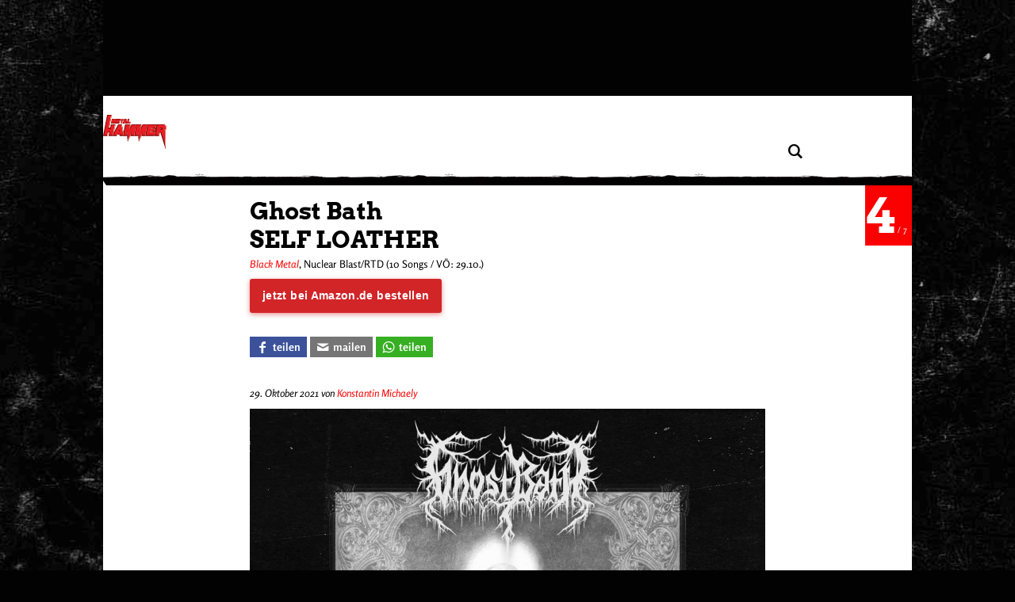

--- FILE ---
content_type: text/css
request_url: https://www.metal-hammer.de/wp-content/themes/asmb/stylesheets/contentpass.css?ver=1763118009
body_size: -6
content:
/* 
 * Contentpass Integration CSS
 * Hides ad containers for authenticated contentpass users
 */
body.cpauthenticated .iqdcontainer,
body.cpauthenticated .asmb-iqd-full-width,
body.cpauthenticated .asmb-iqd-sticky-header {
    display: none !important;
}


--- FILE ---
content_type: text/css
request_url: https://www.metal-hammer.de/wp-content/themes/asmb_mh/css-sass/all.css?ver=1763118009
body_size: 28614
content:
@media all and (min-width: 1179px){.grid-box.only-on-desktop,.only-on-desktop{display:block !important}}@media all and (min-width: 0px) and (max-width: 1179px){.grid-box.only-on-desktop,.only-on-desktop{display:none !important}}@media all and (min-width: 1179px){.grid-box.only-on-mobile,.only-on-mobile{display:none !important}}@font-face{font-family:'Arvo';src:url("../fonts/arvo-latin-400.woff2") format("woff2"),url("../fonts/arvo-latin-400.woff") format("woff");font-weight:400;font-style:normal;font-display:swap}@font-face{font-family:'Arvo';src:url("../fonts/arvo-latin-700.woff2") format("woff2"),url("../fonts/arvo-latin-700.woff") format("woff");font-weight:700;font-style:normal;font-display:swap}@font-face{font-family:'Rosario';src:url("../fonts/rosario-latin-400.woff2") format("woff2"),url("../fonts/rosario-latin-400.woff") format("woff");font-weight:400;font-style:normal;font-display:swap}@font-face{font-family:'Rosario';src:url("../fonts/rosario-latin-400italic.woff2") format("woff2"),url("../fonts/rosario-latin-400italic.woff") format("woff");font-weight:400;font-style:italic;font-display:swap}@font-face{font-family:'Rosario';src:url("../fonts/rosario-latin-700.woff2") format("woff2"),url("../fonts/rosario-latin-700.woff") format("woff");font-weight:700;font-style:normal;font-display:swap}@font-face{font-family:'Rosario';src:url("../fonts/rosario-latin-700italic.woff2") format("woff2"),url("../fonts/rosario-latin-700italic.woff") format("woff");font-weight:700;font-style:italic;font-display:swap}@font-face{font-family:'fontello';src:url("../fonts/fontello.eot?3966623");src:url("../fonts/fontello.eot?3966623#iefix") format("embedded-opentype"),url("../fonts/fontello.woff?3966623") format("woff"),url("../fonts/fontello.ttf?3966623") format("truetype"),url("../fonts/fontello.svg?3966623#fontello") format("svg");font-weight:normal;font-style:normal}.f18-22--f30-36,h1,.ph-article-title,.entry-title,.ph-subsection-title,.ph-teaser-mega .ph-teaser-title{font-size:18px;line-height:22px}@media all and (min-width: 500px){.f18-22--f30-36,h1,.ph-article-title,.entry-title,.ph-subsection-title,.ph-teaser-mega .ph-teaser-title{font-size:30px;line-height:36px}}.f17-21--f18-22,.grid-box-dsb_extended .grid-dsb-extended-title,.ph-newsletter-title{font-size:17px;line-height:21px}@media all and (min-width: 500px){.f17-21--f18-22,.grid-box-dsb_extended .grid-dsb-extended-title,.ph-newsletter-title{font-size:18px;line-height:22px}}.f16-28--f18-30,.ph-article-teaser-text{font-size:16px;line-height:28px}@media all and (min-width: 500px){.f16-28--f18-30,.ph-article-teaser-text{font-size:18px;line-height:30px}}.f16-20--f18-22,h2,.ph-teaser-detailed .ph-teaser-title,.ph-teaser-big .ph-teaser-title{font-size:16px;line-height:20px}@media all and (min-width: 500px){.f16-20--f18-22,h2,.ph-teaser-detailed .ph-teaser-title,.ph-teaser-big .ph-teaser-title{font-size:18px;line-height:22px}}.f16-20--f17-21,.ph-html-box li,.ph-article-text li,.ph-author-description li,.grid-box-plain_text li,.grid-box-plaintext li,.asmb-super-box-default-style li,.ph-menu-item-master,.ph-menu-item,.ph-submenu-item,.ph-pager-btn,.ph-jumplist-link,.ph-pager-placeholder,.ph-input-master,.ph-input,input[type="text"],input[type="password"],input[type="email"],input[type="url"],input[type="tel"],input[type="number"],input[type="date"],textarea,.ph-button-master,.ph-button,button,input[type="button"],input[type="search"],input[type="reset"],.ph-button-small,.ph-button-submit,button[type="submit"],input[type="submit"],.ph-button-tickets{font-size:16px;line-height:20px}@media all and (min-width: 500px){.f16-20--f17-21,.ph-html-box li,.ph-article-text li,.ph-author-description li,.grid-box-plain_text li,.grid-box-plaintext li,.asmb-super-box-default-style li,.ph-menu-item-master,.ph-menu-item,.ph-submenu-item,.ph-pager-btn,.ph-jumplist-link,.ph-pager-placeholder,.ph-input-master,.ph-input,input[type="text"],input[type="password"],input[type="email"],input[type="url"],input[type="tel"],input[type="number"],input[type="date"],textarea,.ph-button-master,.ph-button,button,input[type="button"],input[type="search"],input[type="reset"],.ph-button-small,.ph-button-submit,button[type="submit"],input[type="submit"],.ph-button-tickets{font-size:17px;line-height:21px}}.f15-18--f17-21,td{font-size:15px;line-height:15px}@media all and (min-width: 500px){.f15-18--f17-21,td{font-size:17px;line-height:21px}}.f13-17--f14-17,h3,.ph-html-box li>a,.ph-article-related-title,.ph-article-meta-breadcrumbs,.ph-article-meta-topics,.ph-article-meta-topics-title,.ph-article-meta-breadcrumb-title,.ph-concert-box-list,.ph-concerts-list-date,.ph-concerts-list-location,.ph-concerts-list-artist,.ph-concerts-list-city,.ph-concerts-list-title,.ph-html-box-list,.ph-html-box-li-link,.ph-concert-box-link,.ph-teaser-illustrated .ph-teaser-subtitle,.ph-teaser-small .ph-teaser-subtitle,.ph-teaser-small .ph-teaser-title,.ph-teaser-small .ph-teaser-title h3,.ph-teaser-pure .ph-teaser-title,.ph-teaser-illustrated .ph-teaser-title{font-size:13px;line-height:17px}@media all and (min-width: 500px){.f13-17--f14-17,h3,.ph-html-box li>a,.ph-article-related-title,.ph-article-meta-breadcrumbs,.ph-article-meta-topics,.ph-article-meta-topics-title,.ph-article-meta-breadcrumb-title,.ph-concert-box-list,.ph-concerts-list-date,.ph-concerts-list-location,.ph-concerts-list-artist,.ph-concerts-list-city,.ph-concerts-list-title,.ph-html-box-list,.ph-html-box-li-link,.ph-concert-box-link,.ph-teaser-illustrated .ph-teaser-subtitle,.ph-teaser-small .ph-teaser-subtitle,.ph-teaser-small .ph-teaser-title,.ph-teaser-small .ph-teaser-title h3,.ph-teaser-pure .ph-teaser-title,.ph-teaser-illustrated .ph-teaser-title{font-size:14px;line-height:17px}}.f30-36{font-size:30px;line-height:36px}.f20-36{font-size:20px;line-height:36px}.f18-22,.asmb-superbox-title-container{font-size:18px;line-height:22px}.f17-21,.grid-box-title-text,.grid-container-tab-title-link,.grid-container-title-text,.grid-box-title-text h2,.grid-container-tab-title-link h2,.grid-container-title-text h2,.ph-concert-box-list{font-size:17px;line-height:21px}.f16-28{font-size:16px;line-height:28px}.f16-20{font-size:16px;line-height:20px}.f14-17{font-size:14px;line-height:17px}.f13-17{font-size:13px;line-height:17px}.f16-28--f17-30,p,th,.ph-article-text,.ph-author-description,.ph-article-quote{font-size:16px;line-height:28px}@media all and (min-width: 500px){.f16-28--f17-30,p,th,.ph-article-text,.ph-author-description,.ph-article-quote{font-size:17px;line-height:30px}}.f12-21--f13-21,.ph-html-box p,.grid-box-readmore-link,.grid-container-readmore-link,.ph-latest-issue-box-more-link,.ph-concert-box-more-link,.grid-box-prolog,.grid-box-epilog,.ph-article-caption,.ph-review-caption,.ph-concert-box-caption,.ph-concert-box-caption>p,.ph-footer-as,.ph-footer-as-hd,.ph-footer-menu,.ph-header-secondary-link,.ph-latest-issue-box-info,.ph-newsletter-label,.ph-rating-label,.ph-review-label,.ph-author-box .ph-article-label,.ph-rating-wrapper ~ .ph-teaser-genre{font-size:12px;line-height:21px}@media all and (min-width: 500px){.f12-21--f13-21,.ph-html-box p,.grid-box-readmore-link,.grid-container-readmore-link,.ph-latest-issue-box-more-link,.ph-concert-box-more-link,.grid-box-prolog,.grid-box-epilog,.ph-article-caption,.ph-review-caption,.ph-concert-box-caption,.ph-concert-box-caption>p,.ph-footer-as,.ph-footer-as-hd,.ph-footer-menu,.ph-header-secondary-link,.ph-latest-issue-box-info,.ph-newsletter-label,.ph-rating-label,.ph-review-label,.ph-author-box .ph-article-label,.ph-rating-wrapper ~ .ph-teaser-genre{font-size:13px;line-height:21px}}.f11-19--f12-21,.ph-teaser-detailed.is-advertorial .ph-teaser-caption:before,.ph-teaser-flag,.ph-article-flag,.ph-flag,.ph-teaser-mega.is-advertorial:before,.ph-teaser-big.is-advertorial:before,.ph-teaser-small.is-advertorial:before,.ph-teaser-illustrated.is-advertorial:before,.ph-teaser-pure.is-advertorial:before{font-size:11px;line-height:19px}@media all and (min-width: 500px){.f11-19--f12-21,.ph-teaser-detailed.is-advertorial .ph-teaser-caption:before,.ph-teaser-flag,.ph-article-flag,.ph-flag,.ph-teaser-mega.is-advertorial:before,.ph-teaser-big.is-advertorial:before,.ph-teaser-small.is-advertorial:before,.ph-teaser-illustrated.is-advertorial:before,.ph-teaser-pure.is-advertorial:before{font-size:12px;line-height:21px}}.f12-16--f13-18,.asmb-gallery-slick .ph-gallery-image-caption .ph-gallery-counter,.ph-article-image-caption,.asmb-gallery-slick .ph-gallery-image-caption,.ph-article-body-image-caption,.ph-article-body-audio-caption,.ph-article-body-video-caption,.wp-caption-text,.ph-article-body-image-caption-text,.ph-gallery-image-caption,.ph-gallery-counter,.ph-teaser-detailed .ph-teaser-text{font-size:12px;line-height:16px}@media all and (min-width: 500px){.f12-16--f13-18,.asmb-gallery-slick .ph-gallery-image-caption .ph-gallery-counter,.ph-article-image-caption,.asmb-gallery-slick .ph-gallery-image-caption,.ph-article-body-image-caption,.ph-article-body-audio-caption,.ph-article-body-video-caption,.wp-caption-text,.ph-article-body-image-caption-text,.ph-gallery-image-caption,.ph-gallery-counter,.ph-teaser-detailed .ph-teaser-text{font-size:13px;line-height:18px}}.f10-21--f11-21,.ph-rating-all{font-size:10px;line-height:21px}@media all and (min-width: 500px){.f10-21--f11-21,.ph-rating-all{font-size:11px;line-height:21px}}.f10-13--f11-15,.ph-article-image-caption-copyright,.asmb-gallery-slick .ph-gallery-image-caption-copyright,.ph-gallery-image-caption-copyright,.ph-article-meta{font-size:10px;line-height:13px}@media all and (min-width: 500px){.f10-13--f11-15,.ph-article-image-caption-copyright,.asmb-gallery-slick .ph-gallery-image-caption-copyright,.ph-gallery-image-caption-copyright,.ph-article-meta{font-size:11px;line-height:15px}}.f13-21,.ph-gallery-title,.ph-top-topics-title,.ph-top-topics-list{font-size:13px;line-height:21px}.f12-21{font-size:12px;line-height:21px}.f11-19{font-size:11px;line-height:19px}.f10-21{font-size:10px;line-height:21px}.f10-16{font-size:10px;line-height:16px}article,aside,details,figcaption,figure,footer,header,hgroup,main,nav,section,summary{display:block}audio,canvas,video{display:inline-block}audio:not([controls]){display:none;height:0}[hidden],template{display:none}html{font-family:"Rosario",Tahoma,sans-serif;-ms-text-size-adjust:100%;-webkit-text-size-adjust:100%;margin:0;padding:0;height:100%;background-color:#020202}@media all and (min-width: 1280px){html{background:#020202 url("../images/bg-black.jpg") center top repeat}}body{margin:0;padding-top:55px;overflow-x:hidden;min-height:100%}@media all and (min-width: 1280px){body{padding-top:0}body.is-narrow-layout{padding:0 !important;border:0px}}a{background:transparent;color:#fa0000;text-decoration:none}a:focus{outline:thin dotted}a:hover,a:active{outline:0}a:hover,a:focus{text-decoration:underline;outline:0}h1{margin:40px 0 20px 0;font-family:"Arvo",Tahoma,sans-serif;font-weight:bold;clear:both}h2{margin:40px 0 10px 0;font-family:"Arvo",Tahoma,sans-serif;font-weight:bold;clear:both}h3{margin:40px 0 10px 0;font-family:"Arvo",Tahoma,sans-serif;font-weight:bold;text-transform:uppercase;clear:both}h4{clear:both}h5,h6{clear:both}p{color:black;margin:1em 0}.grid-box-dark p{color:white}.ph-article-quote>p{display:inline}abbr[title]{border-bottom:1px dotted}b,strong{font-weight:bold}dfn{font-style:italic}hr{-moz-box-sizing:content-box;-webkit-box-sizing:content-box;box-sizing:content-box;height:0}mark{background:#ff0;color:#000}code,kbd,pre,samp{font-family:monospace, serif;font-size:1em}pre{white-space:pre-wrap}q{quotes:"\201C" "\201D" "\2018" "\2019"}small{font-size:80%}sub,sup{font-size:75%;line-height:0;position:relative;vertical-align:baseline}sup{top:-0.5em}sub{bottom:-0.25em}ol,ul{margin:1em 0;padding:0 0 0 30px}.ph-html-box ol,.ph-article-text ol,.ph-author-description ol,.grid-box-plain_text ol,.grid-box-plaintext ol,.asmb-super-box-default-style ol,.ph-html-box ul,.ph-article-text ul,.ph-author-description ul,.grid-box-plain_text ul,.grid-box-plaintext ul,.asmb-super-box-default-style ul{list-style-type:none;clear:both}.ph-no-ul>li:before,.grid-box>li:before,.ph-concerts-list>li:before,.ph-jumplist-list>li:before{content:none !important}.ph-html-box li,.ph-article-text li,.ph-author-description li,.grid-box-plain_text li,.grid-box-plaintext li,.asmb-super-box-default-style li{position:relative;margin-bottom:5px}.ph-html-box li:before,.ph-article-text li:before,.ph-author-description li:before,.grid-box-plain_text li:before,.grid-box-plaintext li:before,.asmb-super-box-default-style li:before{position:relative;display:inline-block}.grid-box-polaroid .ph-html-box li{color:#111}.asmb-super-box-default-style ul li,.grid-box-plaintext ul li{color:white}.ph-html-box ul>li,.ph-article-text ul>li,.ph-author-description ul>li,.grid-box-plain_text ul>li,.grid-box-plaintext ul>li,.asmb-super-box-default-style ul>li{padding-left:1em;margin-left:-1em}.ph-html-box ul>li:before,.ph-article-text ul>li:before,.ph-author-description ul>li:before,.grid-box-plain_text ul>li:before,.grid-box-plaintext ul>li:before,.asmb-super-box-default-style ul>li:before{content:"";left:-18px;top:-2px;margin-right:-8px;width:6px;height:6px;background-color:#fa0000}.ph-html-box ol,.ph-article-text ol,.ph-author-description ol{counter-reset:item}.ph-html-box ol>li,.ph-article-text ol>li,.ph-author-description ol>li{padding-left:2em;margin-left:-2em}.ph-html-box ol>li:before,.ph-article-text ol>li:before,.ph-author-description ol>li:before{content:counter(item) ".";counter-increment:item;left:-2em;top:0;margin-right:-1.6em;width:1.6em;text-align:right;color:#fa0000}.ph-html-box li>a{font-family:"Arvo",Tahoma,sans-serif;font-weight:bold;color:white}.grid-box-dark .ph-html-box li>a{color:white}.ph-html-box li>a:hover{text-decoration:none;color:#fa0000}img{border:0}svg:not(:root){overflow:hidden}figure{margin:0}fieldset{margin:0 2px;border-color:#c0c0c0;border-top-width:.05882em;border-top-style:solid;padding-top:.55882em;border-bottom-width:.05882em;border-bottom-style:solid;padding-bottom:1.08824em;border-left-width:.05882em;border-left-style:solid;padding-left:1.04412em;border-right-width:.05882em;border-right-style:solid;padding-right:1.04412em}legend{border:0;padding:0}button,input,select,textarea{font-family:inherit;font-size:100%;margin:5px 5px 5px 0;border:0;color:#000;line-height:1.5625em;border-radius:0}button,input[type="search"],input[type="button"],input[type="submit"],input[type="reset"],input[type="text"],input[type="password"],input[type="email"],input[type="url"],input[type="tel"],input[type="number"],input[type="date"],textarea{-webkit-appearance:none}button,input{line-height:normal}button,select{text-transform:none}button,html input[type="button"],input[type="reset"],input[type="submit"]{-webkit-appearance:button;cursor:pointer}button[disabled],html input[disabled]{cursor:default}input[type="checkbox"],input[type="radio"]{-moz-box-sizing:border-box;-webkit-box-sizing:border-box;box-sizing:border-box;padding:0}input[type="search"]{-webkit-appearance:textfield;-moz-box-sizing:content-box;-webkit-box-sizing:content-box;box-sizing:content-box}input[type="search"]::-webkit-search-cancel-button,input[type="search"]::-webkit-search-decoration{-webkit-appearance:none}button::-moz-focus-inner,input::-moz-focus-inner{border:0;padding:0}textarea{overflow:auto;vertical-align:top;min-height:150px}input[type="text"],input[type="password"],input[type="email"],input[type="url"],input[type="tel"],input[type="number"],input[type="date"],textarea{-webkit-appearance:none;-moz-appearance:none;-ms-appearance:none;-o-appearance:none;appearance:none}::-webkit-input-placeholder{color:#757575}:-moz-placeholder{color:#757575;opacity:1}::-moz-placeholder{color:#757575;opacity:1}:-ms-input-placeholder{color:#757575}table{border-collapse:collapse;border-spacing:0;width:100%;width:auto;margin:20px 0 40px 0}tr{border:1px solid #888}th{background-color:#fa0000;border:1px solid #fa0000;color:white;text-transform:uppercase;font-weight:bold;text-align:left;padding:4px 10px;vertical-align:bottom}tr:nth-child(even){background:#f3f3f3}tr:nth-child(odd){background:#cecece}tr>td:first-child{font-weight:bold}td{padding:10px;vertical-align:bottom;border:1px solid #888}.ph-article-body-oembed-wrapper>iframe,.ph-article-text>iframe>iframe,.ph-author-description>iframe>iframe,.ph-article-text>p>iframe>iframe,.ph-author-description>p>iframe>iframe,.ph-article-body-video-wrapper>iframe,.ph-article-body-audio-wrapper>iframe,.ph-article-body-object-wrapper>iframe,.ph-article-text>iframe,.ph-author-description>iframe,.ph-article-text>p>iframe,.ph-author-description>p>iframe{display:block;width:100%}.wpcf7-not-valid-tip{color:red}.amazon-link{font-size:.8em;color:black;display:block;padding:5px}.cookie-notice-container a{color:#fa0000;font-size:3px}.cookie-notice-container{text-transform:none}@media all and (min-width: 0px) and (max-width: 1179px){#cookie-notice{font-size:9px}}@media all and (min-width: 1179px){.grid-box.only-on-desktop,.only-on-desktop{display:block !important}}@media all and (min-width: 0px) and (max-width: 1179px){.grid-box.only-on-desktop,.only-on-desktop{display:none !important}}@media all and (min-width: 1179px){.grid-box.only-on-mobile,.only-on-mobile{display:none !important}}.center,.center img{text-align:center;margin:0 auto 0 auto !important}.asmb-affiliate-btn-container:after{content:"";clear:both;display:table}.asmb-affiliate-single-btn{box-sizing:border-box;cursor:pointer;display:block;line-height:1.2;padding:10px 10px 10px 0;position:relative;margin-bottom:16px;text-align:left;font-size:0.9em;width:100%}@media all and (min-width: 600px){.asmb-affiliate-single-btn{border-bottom:0;display:inline-block;margin-bottom:0}}.asmb-affiliate-single-btn a,.asmb-affiliate-single-btn span{background:#ffebac;color:black;display:inline-block;font-family:"Rosario",Tahoma,sans-serif;font-size:1em;padding:7px 10px 6px 10px;position:absolute;text-transform:uppercase;top:9px}.asmb-affiliate-single-btn:hover{color:black}.asmb-affiliate-single-btn:hover a,.asmb-affiliate-single-btn:hover span{background:none;text-decoration:none}.asmb-affiliate-single-btn-small{font-size:0.8em;padding:4px 40px 10px 0}.asmb-affiliate-single-btn-small span,.asmb-affiliate-single-btn-small a{background:none;color:#fa0000;font-family:"Rosario",Tahoma,sans-serif;padding:3px 10px 3px 0px;top:5px}.asmb-affiliate-single-btn-small:hover span,.asmb-affiliate-single-btn-small:hover:before{color:black}.asmb-affiliate-single-btn-small.asmb-affiliate-btn-icons:before{font-size:1.4em;margin-right:6px}.asmb-affiliate-btn-container .asmb-affiliate-single-btn{border-bottom:1px solid #c8c8c8;border-right:0;font-size:0.85em;padding:10px 20px}@media all and (min-width: 600px){.asmb-affiliate-btn-container .asmb-affiliate-single-btn{border-right:1px solid #c8c8c8;border-bottom:0}}.asmb-affiliate-btn-container .asmb-affiliate-single-btn:first-child{padding:10px 20px}@media all and (min-width: 600px){.asmb-affiliate-btn-container .asmb-affiliate-single-btn:first-child{padding-left:0}}.asmb-affiliate-btn-container .asmb-affiliate-single-btn:last-child{border-right:0;border-bottom:0}.asmb-affiliate-btn-container .asmb-affiliate-single-btn a{padding-top:3px}.asmb-affiliate-btn-icons:before{color:#fa0000;content:"";float:none;font-family:fontello;font-size:1.8em;margin-right:11px}@media all and (min-width: 600px){.asmb-affiliate-btn-icons:before{float:left}}.asmb-affiliate-btn-amazon:before{content:"\E824"}.asmb-affiliate-btn-apple:before{content:"\E822"}.asmb-affiliate-btn-google:before{content:"\E823"}.asmb-big-archive-is-mh{background:#020202 url("../images/bg-black.jpg") center top repeat;color:white !important}.asmb-big-archive-container{padding:8px !important}.asmb-big-archive-news-container h1,.asmb-big-archive-news-container h2,.asmb-big-archive-news-container h3,.asmb-big-archive-news-container h4,.asmb-big-archive-news-container h5,.asmb-big-archive-news-container h6{color:white;text-align:left}.asmb-big-archive-news-container p{color:white}.asmb-big-archive-news-container h4{text-transform:none}.asmb-big-archive-days-container,.asmb-big-archive-month-container,.asmb-big-archive-years-container{list-style:none;margin-top:24px;padding:0}.asmb-big-archive-days-selected,.asmb-big-archive-month-selected,.asmb-big-archive-years-selected{background:#fa0000}.asmb-big-archive-days-selected a,.asmb-big-archive-month-selected a,.asmb-big-archive-years-selected a{color:white !important}.asmb-big-archive-month,.asmb-big-archive-years{display:inline;padding:1px 4px}.asmb-big-archive-month a,.asmb-big-archive-years a{color:#aaa}.asmb-big-archive-days-inactive,.asmb-big-archive-month-inactive{color:#c8c8c8}.asmb-big-archive-days{display:inline-block;padding:1px 4px;text-align:center}.asmb-big-archive-days a{color:#aaa}.asmb-big-archive-news-container{margin-top:100px}.asmb-big-archive-news{margin-top:10px}.asmb-big-archive-news-date{color:#aaa}.asmb-big-archive-news-time{color:#aaa;display:inline-block;float:left;font-size:1.15em;width:100%}@media all and (min-width: 500px){.asmb-big-archive-news-time{width:10%}}.asmb-big-archive-news-text{display:inline-block;width:90%}.asmb-big-archive-title{color:black;display:inline;font-size:1.15em;font-weight:400;text-transform:none}.asmb-big-archive-headline{font-size:1em;font-weight:400;margin-top:4px}.asmb-big-archive-headline a{color:#aaa}.asmb-big-archive-headline a:hover{text-decoration:none}.asmb-big-archive-ressort{font-size:1.15em;font-weight:700}.asmb-big-archive-arrows-container{margin:0;padding:0;position:fixed;width:100%}@media all and (min-width: 1200px){.asmb-big-archive-arrows-container{width:992px}}.asmb-big-archive-arrows-prev{background:url("../../../../big-archive/img/arrow-left.png") no-repeat;background-size:cover;cursor:pointer;float:left;list-style:none;position:fixed;top:50vh;left:12px;width:40px;height:40px}@media all and (min-width: 1200px){.asmb-big-archive-arrows-prev{position:absolute;top:45px;left:-100px;width:60px;height:60px}}.asmb-big-archive-arrows-prev:hover .asmb-big-archive-arrows-date-prev{display:block}.asmb-big-archive-arrows-next{background:url("../../../../big-archive/img/arrow-right.png") no-repeat;background-size:cover;float:right;list-style:none;position:fixed;top:50vh;right:12px;width:40px;height:40px}@media all and (min-width: 1200px){.asmb-big-archive-arrows-next{position:absolute;top:45px;right:-80px;width:60px;height:60px}}.asmb-big-archive-arrows-next:hover .asmb-big-archive-arrows-date-next{display:block}.asmb-big-archive-arrows-date-prev{color:black;display:none;font-size:0.9em;position:absolute;bottom:-24px}.asmb-big-archive-arrows-date-next{color:black;display:none;font-size:0.9em;position:absolute;bottom:-24px}.asmb-featured-video-container{position:relative;height:0;padding-bottom:56.1%}.asmb-featured-video-container iframe{position:absolute;width:100%;height:100% !important}.slick-loading .slick-list{background:#fff url("./ajax-loader.gif") center center no-repeat}@font-face{font-family:'slick';font-weight:normal;font-style:normal;src:url("./fonts/slick.eot");src:url("./fonts/slick.eot?#iefix") format("embedded-opentype"),url("./fonts/slick.woff") format("woff"),url("./fonts/slick.ttf") format("truetype"),url("./fonts/slick.svg#slick") format("svg")}.slick-prev,.slick-next{font-size:0;line-height:0;position:absolute;top:50%;display:block;width:20px;height:20px;padding:0;-webkit-transform:translate(0, -50%);-ms-transform:translate(0, -50%);transform:translate(0, -50%);cursor:pointer;color:transparent;border:none;outline:none;background:transparent}.slick-prev:hover,.slick-prev:focus,.slick-next:hover,.slick-next:focus{color:transparent;outline:none;background:transparent}.slick-prev:hover:before,.slick-prev:focus:before,.slick-next:hover:before,.slick-next:focus:before{opacity:1}.slick-prev.slick-disabled:before,.slick-next.slick-disabled:before{opacity:.25}.slick-prev:before,.slick-next:before{font-family:'slick';font-size:20px;line-height:1;opacity:.75;color:white;-webkit-font-smoothing:antialiased;-moz-osx-font-smoothing:grayscale}.slick-prev{left:-25px}[dir='rtl'] .slick-prev{right:-25px;left:auto}.slick-prev:before{content:'←'}[dir='rtl'] .slick-prev:before{content:'→'}.slick-next{right:-25px}[dir='rtl'] .slick-next{right:auto;left:-25px}.slick-next:before{content:'→'}[dir='rtl'] .slick-next:before{content:'←'}.slick-dotted.slick-slider{margin-bottom:30px}.slick-dots{position:absolute;bottom:-25px;display:block;width:100%;padding:0;margin:0;list-style:none;text-align:center}.slick-dots li{position:relative;display:inline-block;width:20px;height:20px;margin:0 5px;padding:0;cursor:pointer}.slick-dots li button{font-size:0;line-height:0;display:block;width:20px;height:20px;padding:5px;cursor:pointer;color:transparent;border:0;outline:none;background:transparent}.slick-dots li button:hover,.slick-dots li button:focus{outline:none}.slick-dots li button:hover:before,.slick-dots li button:focus:before{opacity:1}.slick-dots li button:before{font-family:'slick';font-size:6px;line-height:20px;position:absolute;top:0;left:0;width:20px;height:20px;content:'•';text-align:center;opacity:.25;color:black;-webkit-font-smoothing:antialiased;-moz-osx-font-smoothing:grayscale}.slick-dots li.slick-active button:before{opacity:.75;color:black}.asmb-gallery-slick ul li{padding-left:0 !important}.asmb-gallery-slick .ph-gallery-image-link-wrapper{position:relative}.asmb-gallery-slick .ph-gallery-image-caption{padding:4px 16px 12px 16px !important;background-color:transparent !important;box-sizing:border-box;bottom:0;display:block;position:absolute;z-index:9999;white-space:normal;max-width:1148px;margin:0 auto;width:100%;color:black}.asmb-gallery-slick .ph-gallery-image-caption:after{content:"";background:-moz-linear-gradient(top, rgba(30,30,30,0) 0%, rgba(30,30,30,0.65) 100%);background:-webkit-linear-gradient(top, rgba(30,30,30,0) 0%, rgba(30,30,30,0.65) 100%);background:linear-gradient(to bottom, rgba(30,30,30,0) 0%,rgba(30,30,30,0.65) 100%);bottom:0;display:block;width:100%;height:170%;position:absolute;z-index:0;left:-2px}.asmb-gallery-slick .ph-gallery-image-caption a:link,.asmb-gallery-slick .ph-gallery-image-caption a:visited{color:black;text-decoration:underline}.is-active .asmb-gallery-slick .ph-gallery-image-caption{visibility:visible}.is-gallery-expanded .asmb-gallery-slick .ph-gallery-image-caption{color:white}@media all and (min-width: 1200px){.is-gallery-expanded .asmb-gallery-slick .ph-gallery-image-caption{padding-top:675px}}.asmb-gallery-slick .ph-gallery-image-caption .ph-article-image-caption-text{color:white;position:relative;font-weight:700;letter-spacing:0.015em;z-index:2}.asmb-gallery-slick .ph-gallery-image-caption .ph-article-image-caption-copyright,.asmb-gallery-slick .ph-gallery-image-caption .ph-gallery-image-caption-copyright{position:relative;color:white;z-index:2}.asmb-gallery-slick .ph-gallery-image-caption .ph-gallery-counter{float:right;margin:0 -15px 0 10px 10px;padding:0 0 10px 10px;position:relative;color:white;font-family:"Rosario",Tahoma,sans-serif;font-weight:normal}.asmb-gallery-slick .ph-gallery-list{padding-left:0}.asmb-gallery-slick .ph-gallery-list .slick-prev,.asmb-gallery-slick .ph-gallery-list .slick-next{z-index:9999;width:0;height:100%;top:50%}@media all and (min-width: 1179px){.asmb-gallery-slick .ph-gallery-list .slick-prev,.asmb-gallery-slick .ph-gallery-list .slick-next{width:50%}}.asmb-gallery-slick .ph-gallery-list .slick-next:before,.asmb-gallery-slick .ph-gallery-list .slick-prev:before{color:white;opacity:.75;line-height:1;position:absolute;content:'';top:calc(50% - 25px);font-family:"fontello";font-size:28px;text-shadow:0 0px 5px #b4b4b4}@media all and (min-width: 500px){.asmb-gallery-slick .ph-gallery-list .slick-next:before,.asmb-gallery-slick .ph-gallery-list .slick-prev:before{font-size:36px}}.asmb-gallery-slick .ph-gallery-list .slick-next:hover:before,.asmb-gallery-slick .ph-gallery-list .slick-prev:hover:before{opacity:1}.asmb-gallery-slick .ph-gallery-list .slick-next:before{content:'\e894';right:38px}@media all and (min-width: 500px){.asmb-gallery-slick .ph-gallery-list .slick-next:before{right:60px}}.asmb-gallery-slick .ph-gallery-list .slick-prev:before{content:'\e893';left:38px}@media all and (min-width: 500px){.asmb-gallery-slick .ph-gallery-list .slick-prev:before{left:60px}}.asmb-gallery-slick .ph-gallery-image-link{background-color:#1e1e1e;width:100%;display:block;overflow:hidden;position:relative;height:0;padding-bottom:56.25%;text-align:center}@media all and (min-width: 1179px){.asmb-gallery-slick .ph-gallery-image-link{padding-bottom:60%}}.asmb-gallery-slick li::before{content:none}.asmb-gallery-slick .ph-gallery-image{max-width:none !important;max-height:none !important;position:absolute;top:50%;left:50%;transform:translate(-50%, -50%)}.asmb-gallery-slick .ph-gallery-image.is-landscape{width:100%;height:auto !important}.asmb-gallery-slick .ph-gallery-image.is-portrait,.asmb-gallery-slick .ph-gallery-image.is-1by1{width:auto;height:100% !important}.asmb-gallery-slick .ph-gallery-title{display:none}.ph-article-text-wrapper .asmb-gallery-slick .ph-gallery-image-link{padding-bottom:56.25%}.asmb-gallery{margin:0;padding:0;list-style-type:none;width:100%;margin-bottom:1em}.asmb-gallery .ph-teaser{list-style-type:none;margin:0;padding:0}.header-promo{display:inline-block;margin-left:5px}.is-scrolled-down .header-promo{display:none !important}.asmb-helper-pull-left{float:left}.asmb-newsletter-dropdown{display:inline-block;font-size:1.1em;margin-right:0;vertical-align:top;width:100%}@media all and (min-width: 770px){.asmb-newsletter-dropdown{width:auto}}.asmb-newsletter-dropdown select{background:#f0f0f0;border-top:2px solid #c8c8c8;border-bottom:2px solid #c8c8c8;border-left:2px solid #c8c8c8;color:#757575;height:52px;padding:6px 12px;-webkit-border-radius:0px}.asmb-newsletter-email{display:inline-block;font-size:1.1em;margin-right:-4px;width:100%;vertical-align:top}@media all and (min-width: 770px){.asmb-newsletter-email{width:56.8%}}.asmb-newsletter-email input{border-top:2px solid #c8c8c8;border-bottom:2px solid #c8c8c8;color:#757575;font-size:1.1em;height:52px;padding:6px}.asmb-newsletter-submit{display:inline-block;margin-right:0;padding:0.83em 1.6em 0.83em 1.6em !important;height:52px}.asmb-newsletter-transparent{background:transparent !important}.asmb-newsletter-center{text-align:center}.asmb-newsticker-container{box-sizing:border-box;margin:0 1.30548% 16px 1.30548%;max-width:1179px;position:relative}.asmb-newsticker-container:before{top:-9px !important}.asmb-newsticker-container ul,.asmb-newsticker-container ol{margin:0;padding:0}.asmb-newsticker-list-container{background:black;border:3px solid white;box-sizing:border-box;height:70px;overflow:hidden;width:100%;padding:0 0.3em}.asmb-newsticker-list-container li a{color:black}.asmb-newsticker-list-container li a:hover{color:#fa0000}.asmb-newsticker-list-container .ph-teaser-title{display:flex;justify-content:center;align-items:center;height:70px;margin:0;padding:0;text-align:center}.asmb-newsticker-list-container .ph-teaser-title a{font-family:"Arvo",Tahoma,sans-serif;font-weight:700;color:white;font-size:14px;line-height:20px;text-transform:none}.asmb-newsticker-list-container .ph-teaser-title a:hover{text-decoration:none}@media all and (min-width: 600px){.asmb-newsticker-list-container .ph-teaser-title a{font-size:18px;line-height:22px}}.asmb-newsticker-progress-bar-container{background:white;position:absolute;width:100%;height:6px}.asmb-newsticker-progress-bar-container .asmb-newsticker-progress-bar{height:100%;width:0;background-color:#fa0000;box-sizing:border-box}.asmb-header-notification-bar{background-image:url("../images/head-bg-mobile-retina.jpg");box-sizing:border-box;box-shadow:0 0.2rem 1rem 0.1rem rgba(0,0,0,0.1);padding:0.5em 0;position:relative;padding-right:0.4em;text-align:right;margin-top:-0.6em;max-width:1149px;z-index:1}@media all and (min-width: 1280px){.asmb-header-notification-bar{background:transparent;box-shadow:none;margin-bottom:0;position:absolute;margin-top:0;top:0;left:50%;transform:translateX(-50%);width:100%;z-index:9999}}.asmb-notification-center-container{display:inline-block;position:relative;margin-right:3.33%;text-align:right}@media all and (min-width: 1280px){.asmb-notification-center-container{margin-right:0}}.asmb-notification-center-container .ph-icon-notification{color:#ccc;font-size:30px;text-shadow:2px 2px 2px white}.asmb-notification-center-container .ph-icon-notification:hover{color:#fa0000}.asmb-notification-center-content-container{height:0;transition:all 0.4s ease-in-out;background:white;border:1px solid #ddd;box-sizing:border-box;box-shadow:0 0.2rem 1rem 0.1rem rgba(0,0,0,0.1);padding:0 12px;position:absolute;opacity:0;top:-500px;right:0;width:94vw;height:auto;visibility:hidden}@media all and (min-width: 500px){.asmb-notification-center-content-container{width:400px}}.asmb-notification-center-content-container h3{font-size:18px;margin-top:6px;text-transform:uppercase}.asmb-notification-center-content-container .ph-teaser{border-bottom:1px solid #ddd;box-shadow:none;margin-bottom:0 !important;padding:12px 0}.asmb-notification-center-content-container .ph-teaser:last-child{border-bottom:none}.asmb-notification-center-content-container .ph-teaser-title{margin:0 !important;padding:0 12px 0 0.4em !important;font-size:15px;font-weight:600;line-height:19px}.asmb-notification-center-content-container .ph-teaser-small{margin:0}.asmb-notification-center-content-container .ph-teaser-small .ph-teaser-link{padding:6px 6px 6px 0 !important}.asmb-notification-center-content-container .ph-teaser-link{width:100%;float:left}.asmb-notification-center-content-container .ph-teaser-image-border-wrapper{float:left;width:32%}.asmb-notification-center-content-container .ph-teaser-caption{width:66%;text-align:left;float:right}.asmb-notification-center-content-container .ph-teaser-flag,.asmb-notification-center-content-container .ph-article-flag{font-size:10px;padding:3px 6px;position:relative !important}.asmb-notification-center-content-container .ph-flag{float:left}.asmb-notification-center-close-icon{cursor:pointer;font-family:"fontello";font-size:12px;position:absolute;top:13px;right:13px}.asmb-notification-center-close-icon:hover{color:#fa0000}.asmb-notification-center-icon-container{cursor:pointer;text-align:right}.asmb-notification-center-counter{animation:pulsation 1s 1.2s 2;background:#fa0000;border-radius:50%;color:white;display:none;align-items:flex-start;justify-content:center;font-weight:600;padding:0.15em;position:absolute;top:-2px;right:-6px;text-align:center;font-size:14px;line-height:100%;width:18px;height:18px}@keyframes pulsation{0%{transform:scale(1)}50%{transform:scale(1.6)}0%{transform:scale(1)}}.asmb-notification-center-container.active .asmb-notification-center-content-container{opacity:1;transition:all 0.4s ease-in-out;top:44px;display:block;visibility:visible}.asmb-notification-center-container.has-messages .ph-icon-notification{color:black}.asmb-related-articles-by-tag-container{margin:2em 0 1.5em 0}.asmb-related-articles-by-tag-container h3{font-size:16px;margin:1.3em 0 0.3em 0;text-transform:uppercase !important}.asmb-related-articles-by-tag-list-container{background:white;box-shadow:0 0.2rem 1rem 0.1rem rgba(0,0,0,0.04);border:1px solid #ddd;box-sizing:border-box;margin-bottom:1em}.asmb-related-articles-by-tag-list-container ul li{content:none;top:0}.asmb-related-articles-by-tag-list-container ul li a{font-family:"Arvo",Tahoma,sans-serif;font-size:15px;font-weight:700}.ph-article-text .asmb-related-articles-by-tag-list-container ul,.ph-author-description .asmb-related-articles-by-tag-list-container ul{margin:0;padding:0;box-sizing:border-box}.ph-article-text .asmb-related-articles-by-tag-list-container ul li,.ph-author-description .asmb-related-articles-by-tag-list-container ul li{border-bottom:1px solid #ddd;line-height:1.1em;padding:0.8em;margin-left:0;margin-bottom:0}.ph-article-text .asmb-related-articles-by-tag-list-container ul li:before,.ph-author-description .asmb-related-articles-by-tag-list-container ul li:before{content:none}.ph-article-text .asmb-related-articles-by-tag-list-container ul li:last-child,.ph-author-description .asmb-related-articles-by-tag-list-container ul li:last-child{border-bottom:0}.asmb-superbox-mh{background:white;padding:6px !important}.asmb-superbox-mh a:hover{text-decoration:none !important}.asmb-superbox-mh a:focus{text-decoration:none !important}.asmb-superbox-mh.is-advertorial{background:#ebebeb}.asmb-superbox-mh.is-advertorial.grid-box-asmb_super a,.asmb-superbox-mh.is-advertorial.grid-box-asmb_super strong,.asmb-superbox-mh.is-advertorial.grid-box-asmb_super h3{color:black !important}.asmb-superbox-mh.is-advertorial:hover.grid-box-asmb_super a,.asmb-superbox-mh.is-advertorial:hover.grid-box-asmb_super strong,.asmb-superbox-mh.is-advertorial:hover.grid-box-asmb_super h3,.asmb-superbox-mh.is-advertorial:hover .asmb-superbox-title{color:#fa0000 !important}.asmb-superbox-mh.is-advertorial .asmb-superbox-title{font-family:"Rosario",Tahoma,sans-serif;font-style:italic;font-weight:700;letter-spacing:0.03em}.asmb-superbox-mh.is-advertorial .asmb-superbox-text-container{padding:6px;margin:0}.asmb-superbox-mh.is-advertorial .asmb-superbox-title-container{margin:0}.asmb-superbox-mh.is-advertorial:before{border-color:transparent transparent transparent #ebebeb}.asmb-superbox-mh.is-advertorial:after{border-color:transparent #ebebeb transparent transparent}.asmb-superbox-mh.is-brand-story .asmb-superbox-title{font-family:"Arvo",Tahoma,sans-serif;font-style:normal;font-weight:700;letter-spacing:0}.asmb-superbox-mh.is-brand-story.grid-box-asmb_super a,.asmb-superbox-mh.is-brand-story.grid-box-asmb_super strong,.asmb-superbox-mh.is-brand-story.grid-box-asmb_super h3{color:black !important}.asmb-superbox-mh.is-brand-story:hover.grid-box-asmb_super a,.asmb-superbox-mh.is-brand-story:hover.grid-box-asmb_super strong,.asmb-superbox-mh.is-brand-story:hover.grid-box-asmb_super h3,.asmb-superbox-mh.is-brand-story:hover .asmb-superbox-title{color:#fa0000 !important}.asmb-superbox-no-style{background:transparent !important;color:white !important;padding:0 !important}.asmb-superbox-no-style:before,.asmb-superbox-no-style:after{border-color:transparent transparent transparent transparent !important}.asmb-superbox-no-style p,.asmb-superbox-no-style .asmb-superbox-title{color:white !important}.asmb-superbox-advertorial-builder-flag{background:#ebebeb;color:#aaa;font-size:0.75em;padding:0.2em 0.5em;text-transform:uppercase}.asmb-superbox-epilog-container{margin-top:2px}.grid-box-article-style .asmb-superbox-epilog p{margin:1em 0 !important}.grid-box-article-style a{text-decoration:underline !important}.grid-box-article-style a:hover{text-decoration:none !important}.asmb-superbox-epilog{display:block}.asmb-superbox-epilog p{font-size:1em;line-height:1.2em;margin:0}.asmb-superbox-image{max-width:100%}.asmb-superbox-image-wrapper{position:relative;height:0;padding-bottom:56%;width:100%;overflow:hidden}.asmb-superbox-text-container{z-index:1;margin:6px 0 5px 0}@media all and (min-width: 1280px){.asmb-superbox-text-container{margin:8px 0 12px 0}}.asmb-superbox-title{color:black !important;display:block}.asmb-superbox-title-container{font-family:"Arvo",Tahoma,sans-serif;font-weight:700;margin-top:0.2em}.teaser-article-full-wrapper{margin-top:60px}.teaser-article-full-wrapper .ph-article-title-wrapper{margin:10px 0 15px 0;padding:0 8px}@media all and (min-width: 1280px){.teaser-article-full-wrapper .ph-article-title-wrapper{margin:20px 0 30px 0}}.teaser-article-full-wrapper .ph-article-teaser-text{font-size:16px;margin:0}@media all and (min-width: 500px){.teaser-article-full-wrapper .ph-article-teaser-text{font-size:20px}}.teaser-article-full-wrapper .ph-article-caption,.teaser-article-full-wrapper .ph-review-caption{margin-left:0}.teaser-article-full-wrapper .ph-article-text,.teaser-article-full-wrapper .ph-author-description{color:white}.teaser-article-full-wrapper .ph-article-title,.teaser-article-full-wrapper .entry-title{color:white;margin:0px;font-family:"Arvo",Tahoma,sans-serif}.teaser-article-full-wrapper .grid-slot{margin:0}.teaser-article-content-wrapper{display:block;height:320px;position:relative;overflow:hidden;padding:60px 20px 0px 20px}.teaser-article-content-wrapper .ph-article-caption,.teaser-article-content-wrapper .ph-review-caption{font-family:"Arvo",Tahoma,sans-serif}.teaser-article-content-wrapper .ph-article-author:hover{cursor:pointer}.teaser-article-full-gradient{position:absolute;background:linear-gradient(to bottom, rgba(0,0,0,0) 0%,#000000 100%);bottom:0;left:0;width:100%;height:200px}.teaser-article-full-btn-wrapper{position:absolute;left:0;bottom:20px;right:0;text-align:center;min-width:200px}.teaser-article-full-btn{background-color:#fa0000;border:2px solid #fa0000;color:white;display:inline-block;font-family:"Arvo",Tahoma,sans-serif;font-weight:700;min-width:140px;padding:0.7em 1.5625em 0.7em 1.5625em;text-transform:uppercase;text-decoration:none}.teaser-article-full-btn:hover{background-color:black;border:2px solid black;color:white;text-decoration:none}.teaser-article-full-btn:focus{text-decoration:none}.teaser-article-full-home-btn-wrapper{text-align:center}.teaser-article-full-home-btn{background-color:white;border:2px solid #fa0000;color:#fa0000;display:inline-block;font-family:"Arvo",Tahoma,sans-serif;font-weight:700;min-width:140px;text-transform:uppercase;padding:0.7em 1.5625em 0.7em 1.5625em;text-decoration:none}.teaser-article-full-home-btn:hover{background-color:black;border:2px solid black;color:white;text-decoration:none}.teaser-article-full-home-btn:focus{text-decoration:none}.ima-tickets-box-container{background-image:url("https://rollingstone.de/wp-content/themes/asmb_rs_2018/images/ima/ima-eventim-img.png");background-size:cover;background-repeat:no-repeat;background-position:50% 50%;cursor:pointer;height:372px;overflow:hidden;position:relative;margin:0 -17px}.single-post .ima-tickets-box-container{margin:0 auto 3.8em auto;z-index:9999}.ima-tickets-box-container:hover .ima-eventim-buttons-container{box-shadow:0px 4px 40px rgba(0,0,0,0.4);transition:box-shadow 0.3s}.ima-tickets-box-grid-overlay{position:absolute;width:1179px;z-index:0}.ima-tickets-box-grid-container{display:flex}.ima-tickets-box-grid-logo-container{width:100%;z-index:9997}.ima-tickets-box-grid-logo{position:absolute;top:63px;left:163px;width:214px}.ima-tickets-box-grid-text-container{width:100%;z-index:9997}.ima-tickets-eventim-logo{margin:0 auto;width:105px}.ima-tickets-box-grid-text-container h2{color:white;font-family:'Circular Pro Black', 'Helvetica Neue', Arial, sans-serif;font-size:3.375em;font-weight:400;letter-spacing:0.01em;line-height:61px;margin-top:1.7em;text-transform:uppercase}.ima-eventim-buttons-container{box-shadow:0px 4px 24px rgba(0,0,0,0.1);margin-top:4.5em;position:relative;width:308px;height:47px;transition:box-shadow 0.3s}.ima-eventim-buttons-container:hover{box-shadow:0px 4px 40px rgba(0,0,0,0.4);transition:box-shadow 0.3s}.ima-eventim-buttons-container .ph-button,.ima-eventim-buttons-container button,.ima-eventim-buttons-container input[type="button"],.ima-eventim-buttons-container input[type="search"],.ima-eventim-buttons-container input[type="reset"],.ima-eventim-buttons-container .ph-button-small{box-sizing:border-box;border:0;color:#FFB900 !important;background:white;font-family:'Circular Pro Book', 'Helvetica Neue', Arial, sans-serif;font-weight:400;font-size:0.875em;margin-top:0;position:absolute;left:128px;bottom:0;text-align:center;text-transform:uppercase;width:180px !important;height:47px}.ima-eventim-buttons-container .ph-button:before,.ima-eventim-buttons-container button:before,.ima-eventim-buttons-container input[type="button"]:before,.ima-eventim-buttons-container input[type="search"]:before,.ima-eventim-buttons-container input[type="reset"]:before,.ima-eventim-buttons-container .ph-button-small:before{background-color:white;background-image:url("https://rollingstone.de/wp-content/themes/asmb_rs_2018/images/ima/eventim-logo.svg");background-position:50%;background-repeat:no-repeat;background-size:85%;border-right:1px solid rgba(0,0,0,0.1);content:'';position:absolute;top:0;left:-128px;width:128px;height:47px}.ima-eventim-buttons-container .ph-button:hover,.ima-eventim-buttons-container button:hover,.ima-eventim-buttons-container input[type="button"]:hover,.ima-eventim-buttons-container input[type="search"]:hover,.ima-eventim-buttons-container input[type="reset"]:hover,.ima-eventim-buttons-container .ph-button-small:hover{background-color:white;color:#FF4F00}@media all and (min-width: 0px) and (max-width: 1179px){.only-on-mobile>.asmb-sidebar.only-on-desktop{display:block !important}}.asmb-sidebar .ph-teaser-big .ph-teaser-title h3,.asmb-sidebar .ph-teaser-big .ph-teaser-title{margin-bottom:3px;margin-top:0}.asmb-sidebar .ph-ad{margin:16px 0}.grid-box-dsb_extended .grid-dsb-extended-title{color:white;font-family:"Arvo",Tahoma,sans-serif;font-weight:400;margin-top:1em;margin-bottom:0;text-align:center}.grid-box-dsb_extended .grid-box-dsb-login-extended-content{box-sizing:border-box;position:relative}.grid-box-dsb_extended .grid-box-dsb-login-extended-content #dsb_login{position:absolute;left:0px;max-width:450px;margin:0 auto;padding:10px 15px 10px 15px;color:white}.grid-box-dsb_extended .grid-box-dsb-login-extended-content #dsb_login .ph-form-label{display:none}.grid-box-dsb_extended .grid-box-dsb-login-extended-content #dsb_login .ph-form-row{margin:0px;width:100%}.grid-box-dsb_extended .grid-box-dsb-login-extended-content #dsb_login .ph-form-row:nth-child(-n+2){margin-right:15px}.grid-box-dsb_extended .grid-box-dsb-login-extended-content #dsb_login .ph-form-row:nth-child(-n+3){display:inline-block}.grid-box-dsb_extended .grid-box-dsb-login-extended-content #dsb_login #dsb_submit{margin-top:4px;float:right}.grid-box-dsb_extended .grid-box-dsb-login-extended-content #dsb_login .dsb-login-label{display:inline-block;float:left;text-transform:uppercase}.grid-box-dsb_extended .grid-box-dsb-login-extended-content .dsb-login-register{color:white;margin-top:10px;font-weight:bold;text-align:center}.grid-box-dsb_extended .grid-box-dsb-login-extended-content .dsb-login-register a{font-weight:normal;font-style:italic}.grid-box-dsb_extended .grid-box-dsb-extended-image{width:100%;display:block}.grid-box-dsb-btn-container{margin-top:64px;text-align:center}.grid-box-dsb-btn:hover{text-decoration:none}.grid-box-optional_ad{padding-top:10px !important}.grid-box-image img{max-width:100%;height:auto}.grid-box .center{text-align:center}.grid-box{position:relative;margin:0 0 20px 0 !important}@media all and (min-width: 1280px){.grid-box{display:block !important}}.grid-box-title,.grid-container-tab-title,.grid-container-title{display:block;position:relative;margin:40px 0 20px 0}@media all and (min-width: 1280px){.grid-container:first-child .grid-slot:first-child .grid-box:first-child .grid-box-title,.grid-container:first-child .grid-slot:first-child .grid-box:first-child .grid-container-tab-title,.grid-container:first-child .grid-slot:first-child .grid-box:first-child .grid-container-title{margin-top:0}.grid-box:first-child .grid-box-title,.grid-box:first-child .grid-container-tab-title,.grid-box:first-child .grid-container-title{margin-top:0}}.grid-box-title-text,.grid-container-tab-title-link,.grid-container-title-text{display:inline-block;padding:3px 8px 1px 8px;font-weight:bold;font-family:"Arvo",Tahoma,sans-serif;text-transform:uppercase;color:white;background:#fa0000}.grid-box-title-text h2,.grid-container-tab-title-link h2,.grid-container-title-text h2{display:inline-block;padding:0;margin:0;font-weight:bold;font-family:"Arvo",Tahoma,sans-serif;text-transform:uppercase;color:white;background:#fa0000}.grid-box-title-link{color:white;text-decoration:none}.grid-box-readmore-link,.grid-container-readmore-link,.ph-latest-issue-box-more-link,.ph-concert-box-more-link{position:absolute;bottom:-31px;right:0;z-index:20;font-weight:bold;display:block !important}.grid-box-readmore-link:after,.grid-container-readmore-link:after,.ph-latest-issue-box-more-link:after,.ph-concert-box-more-link:after{content:" ›"}.grid-box-tour-table{width:100%}.grid-box-image img{display:block;height:auto}@media all and (min-width: 1280px){.ph-ad-mediumrectangle.is-expanded+.grid-box-hide-me-on-expanded-rectangle{display:none !important}}.grid-box-hide-me-on-ad{display:none !important}.has-no-ad ~ .grid-box-hide-me-on-ad{display:block !important}.grid-box-asmb_super img{height:auto}.asmb-sidebar .grid-box-asmb_super a,.asmb-sidebar .grid-box-asmb_super strong,.asmb-sidebar .grid-box-asmb_super h3{color:white}.asmb-sidebar .grid-box-asmb_super h3{margin-top:.5em}.grid-container-tab-title{height:35px;margin-bottom:5px}.grid-container-tab-title:after{bottom:4px !important}@media all and (min-width: 1280px){.grid-container-tab-title:after{bottom:9px !important}}@media all and (min-width: 1280px){.grid-container-tab-title{height:40px}}.grid-container-tab-title-scroll-wrapper{overflow:scroll;overflow-x:scroll;overflow-y:hidden;-webkit-overflow-scrolling:touch;height:35px;margin-left:-10px;margin-right:-10px;position:relative;z-index:2}@media all and (min-width: 1280px){.grid-container-tab-title-scroll-wrapper{overflow:hidden;overflow-x:hidden;height:40px;margin-left:-1.30548%;margin-right:-1.30548%}}.grid-container-tab-title-wrapper{position:relative;margin:70px 10px 0 10px;clear:both}@media all and (min-width: 1280px){.grid-container-tab-title-wrapper{margin:70px 1.30548% 0 1.30548%}}.grid-container-tab-title-wrapper .ph-splatter-line-bottom-master:after,.grid-container-tab-title-wrapper .ph-splatter-line-bottom-red:after,.grid-container-tab-title-wrapper .grid-box-title:after,.grid-container-tab-title-wrapper .grid-container-tab-title:after,.grid-container-tab-title-wrapper .grid-container-title:after,.grid-container-tab-title-wrapper .ph-artist-relation:after,.grid-container-tab-title-wrapper .single-asmb_tour .ph-jumplist-list:after,.single-asmb_tour .grid-container-tab-title-wrapper .ph-jumplist-list:after,.grid-container-tab-title-wrapper .ph-pager:after,.grid-container-tab-title-wrapper .ph-jumplist:after,.grid-container-tab-title-wrapper .ph-splatter-line-bottom-black:after,.grid-container-tab-title-wrapper .ph-header-wrapper:after,.grid-container-tab-title-wrapper .ph-header:after{bottom:8px}.grid-container-tab-title-link-wrapper{position:relative;z-index:5;display:inline-block;background-color:transparent;white-space:nowrap;margin:0 10px}@media all and (min-width: 1280px){.grid-container-tab-title-link-wrapper{margin:0 15px}}.grid-container-tab-title-link{background:transparent;text-decoration:none}.grid-container-tab-title-link:hover,.grid-container-tab-title-link:focus{text-decoration:none}.grid-container-tab-title-link:hover,.grid-container-tab-title-link.is-active{background-color:#fa0000;color:white}.grid-container-tab.is-ready{overflow:hidden;margin-top:0 !important;height:0;display:none}.grid-container-tab.is-active{overflow:visible;height:auto;display:block}.grid-container{position:relative;margin:20px 10px 0 10px;padding-top:1px;clear:both}.grid-container:first-child{margin:0 10px}@media all and (min-width: 1280px){.grid-container{margin:20px 1.30548% 0 1.30548%}.grid-container:first-child{margin:0 1.30548% 0 1.30548%}.grid-container.grid-container-c-0-2d3,.grid-container.grid-container-c-0-1d3-1d3{margin-left:0;margin-right:1.97109%}}@media all and (min-width: 1280px){.grid-container.has-margin-top{margin-top:60px}.grid-container.has-margin-top:first-child{margin-top:0}}.grid-container.is-desktop-only{display:none !important}@media all and (min-width: 1280px){.grid-container.is-desktop-only{display:block !important}}@media all and (min-width: 1280px){.grid-container-title{margin-top:40px}}.grid-container-tab.is-js-processed .grid-container-title{display:none}@media all and (min-width: 1280px){.grid-left-sidebar .grid-container-sc-1d3{margin-left:4.02145%;margin-right:0}}@media all and (min-width: 1280px){.grid-container-right-space-1d3{float:left;width:692px}.grid-container-right-space-1d3 .grid-slot-2d3{width:auto}}.grid-container-c-2d3-0 .grid-container-title{margin-top:0}.grid-slot{margin:20px 0 0 0}.grid-slot:first-child{margin-top:0}.grid-container-carousel .grid-slot{margin:0}@media all and (min-width: 1280px){.grid-slot{display:block !important;margin:0 1.30548% 0 0;float:left}}.grid-slot-1d2{width:100%}@media all and (min-width: 1280px){.grid-slot-last{margin-right:0;float:right}.grid-slot-1d1{width:100%;float:none}.grid-slot-1d2{width:49.34726%}.grid-slot-1d2{width:48%}.grid-slot-2d3{width:66.23151%}.grid-container-c-0-2d3 .grid-slot-2d3{width:100%}.grid-slot-1d3,.grid-slot-sidebar{width:32.46301%}.grid-container-sc-1d3 .grid-slot-1d3,.grid-container-sc-1d3 .grid-slot-sidebar{width:100%}.grid-container-c-0-1d3-1d3 .grid-slot-1d3,.grid-container-c-0-1d3-1d3 .grid-slot-sidebar{width:49.01445%}.grid-slot-1d4{width:24.02089%}.grid-slot-1d6{width:15.57876%}.grid-slot-3d4{width:74.67363%}.grid-slot-5d12{width:40.90513%}}@media all and (min-width: 1280px){.grid-slot-sidebar.grid-left-sidebar{float:left;width:32.90925%;margin-bottom:20px}}.grid{position:relative}.grid-sidebar-right{float:right}@media all and (min-width: 1280px){.grid-content-container-wrapper.grid-container-c-0-2d3{width:65.81849%;float:right;margin-bottom:20px}}.ph-actionbar-icon{position:absolute;top:0;display:block;overflow:hidden;width:45px;height:45px;font-size:18px;line-height:45px;text-align:center;color:black;cursor:pointer}@media all and (min-width: 1280px){.ph-actionbar-icon:hover,.ph-actionbar-icon:focus{color:#fa0000}}.is-search-expanded .ph-actionbar-icon.ph-actionbar-icon-search,.ph-actionbar-icon:hover,.ph-actionbar-icon:focus,.ph-actionbar-icon:active{text-decoration:none;background-color:black;color:white}.ph-actionbar-menu-toggle-btn{left:0;font-size:24px}@media all and (min-width: 1280px){.ph-actionbar-menu-toggle-btn{display:none}}.ph-actionbar-icon-search{right:0;z-index:40}@media all and (min-width: 1280px){.ph-actionbar-icon-search{top:auto;bottom:16px;right:105px;width:35px;height:35px;line-height:35px}.no-csstransforms .ph-actionbar-icon-search{-webkit-transition:bottom .3s ease-in-out;-moz-transition:bottom .3s ease-in-out;-ms-transition:bottom .3s ease-in-out;-o-transition:bottom .3s ease-in-out;transition:bottom .3s ease-in-out}.csstransforms .ph-actionbar-icon-search{-webkit-transition:-webkit-transform .3s ease-in-out;-moz-transition:-moz-transform .3s ease-in-out;-ms-transition:-ms-transform .3s ease-in-out;-o-transition:-o-transform .3s ease-in-out;transition:transform .3s ease-in-out}.no-csstransforms .is-scrolled-down .ph-actionbar-icon-search{bottom:0}.csstransforms .is-scrolled-down .ph-actionbar-icon-search{-webkit-transform:translateY(15px);-moz-transform:translateY(15px);-ms-transform:translateY(15px);-o-transform:translateY(15px);transform:translateY(15px)}}@media all and (min-width: 1480px){.is-narrow-layout .ph-actionbar-icon-search{right:155px !important}}.ph-ad{display:block;text-align:left;line-height:0}.ph-ad-mobile{display:block;margin:10px -10px}@media all and (min-width: 340px){.ph-ad-mobile{margin:10px auto}}@media all and (min-width: 1280px){.ph-ad-mobile{display:none}}.ph-ad-desktop{display:none;margin:0 auto 20px auto}@media all and (min-width: 1280px){.ph-ad-desktop{display:block}}.ph-ad-head{margin-top:0;margin-bottom:0}.ph-ad-billboard{max-width:1149px;margin:0 auto 20px auto;text-align:center}.ph-ad-superbanner{margin:0 auto;text-align:center}.is-superbanner-layout .ph-ad-superbanner,.is-narrow-layout .ph-ad-superbanner{height:90px}.is-scrolled-down .ph-ad-superbanner{display:none !important}.is-narrow-layout.is-some-gallery-expanded .ph-ad-superbanner{z-index:90;position:fixed;-webkit-backface-visibility:hidden;-moz-backface-visibility:hidden;-ms-backface-visibility:hidden;-o-backface-visibility:hidden;backface-visibility:hidden;top:0;left:0}.is-some-gallery-expanded .ph-ad-superbanner{z-index:9999999;position:fixed;-webkit-backface-visibility:hidden;-moz-backface-visibility:hidden;-ms-backface-visibility:hidden;-o-backface-visibility:hidden;backface-visibility:hidden;top:0;left:0}.ph-ad-superbanner>iframe{margin:0 auto}.ph-ad-skyscraper{display:none}@media all and (min-width: 1480px){.ph-ad-skyscraper{display:block;position:absolute;top:auto;left:100%;margin:0}.is-some-gallery-expanded .ph-ad-skyscraper{z-index:9999999;position:fixed;top:0px;-webkit-backface-visibility:hidden;-moz-backface-visibility:hidden;-ms-backface-visibility:hidden;-o-backface-visibility:hidden;backface-visibility:hidden}}.ph-ad-mediumrectangle,.ph-ad-content{position:relative;text-align:left;margin-top:0}.ph-ad-mediumrectangle{width:300px}.ph-ad-content{position:relative;text-align:left}.ph-ad-richmedia{position:absolute;width:0;height:0}@media all and (min-width: 1480px){.ph-ad-narrow-wallpaper,.is-narrow-layout .ph-main{margin-right:200px}}@media all and (min-width: 1680px){.ph-ad-narrow-wallpaper,.is-narrow-layout .ph-main{margin-right:auto}}@media all and (min-width: 1480px){.ph-ad-narrow-skyscraper,.is-skyscraper-layout .ph-main{margin-right:200px !important}}@media all and (min-width: 1680px){.ph-ad-narrow-skyscraper,.is-skyscraper-layout .ph-main{margin-right:auto !important}}.ph-ad-mediumrectangle,.ph-ad-content{position:relative;text-align:left;margin-top:0}.ph-ad-video-stage{background-color:transparent;margin:4em 0 0 0}.ph-ad-video-stage .asmb-vi-video{background-color:transparent;margin:0 auto;max-width:1179px}.ph-ad-video-stage strong{color:white}.ph-ad-video-stage #vi-stories-title{font-family:"Arvo",Tahoma,sans-serif;font-size:1.375em;font-weight:700}.ph-article-text .ph-ad-video-stageXX .asmb-vi-video,.ph-author-description .ph-ad-video-stageXX .asmb-vi-video{background:white;text-align:right}.ph-article-text .ph-ad-video-stageXX .asmb-vi-video .ph-ad-flag,.ph-author-description .ph-ad-video-stageXX .asmb-vi-video .ph-ad-flag{color:#aaa;font-family:"Graphik", Tahoma, Verdana, sans-serif;font-size:11px;margin:0 0 -1px 0;text-align:center;text-transform:uppercase}.ph-article-text .ph-ad-video-stageXX #vi-stories-description-container,.ph-author-description .ph-ad-video-stageXX #vi-stories-description-container{background:white}.ph-ad-recommendation-teaser-container,.ph-ad-in-article-widget-container{background:white;box-sizing:border-box;border:2px solid #E8E8E8;color:black;clear:both;font-family:"Graphik", Tahoma, Verdana, sans-serif !important;font-size:16px;line-height:105%;margin-top:36px;margin-bottom:16px;padding:0.5em;position:relative}.ph-ad-recommendation-teaser-container{font-size:13px}.ph-ad-recommendation-teaser.ph-ad-flag,.ph-ad-in-article-widget.ph-ad-flag{color:#ddd;font-family:"Graphik", Tahoma, Verdana, sans-serif;font-size:11px;position:absolute;top:-16px;right:0;text-transform:uppercase}.ph-ad-recommendation-teaser-content-container,.ph-ad-in-article-widget-content-container{width:100%;height:auto}.ph-ad-recommendation-teaser-img-container,.ph-ad-in-article-widget-img-container{width:40%;display:inline-block}.ph-ad-recommendation-teaser-img,.ph-ad-in-article-widget-img{width:100%}.ph-ad-recommendation-teaser-text-container,.ph-ad-in-article-widget-text-container{float:right;width:58%}.ph-ad-recommendation-teaser-text-container h1,.ph-ad-in-article-widget-text-container h1{font-size:14px;font-family:"Graphik", Tahoma, Verdana, sans-serif;font-weight:600;line-height:105%;margin-top:0;margin-bottom:0.3em;text-transform:none}.ph-ad-recommendation-teaser-bullets,.ph-ad-in-article-widget-bullets{font-family:"Graphik", Tahoma, Verdana, sans-serif;font-size:13px !important;line-height:105%;margin-top:0.7em;padding:0;margin:0}.ph-ad-recommendation-teaser-bullets .ph-ad-items,.ph-ad-in-article-widget-bullets .ph-ad-items{list-style:none;text-indent:-1.2em;margin-bottom:0.2em;margin-left:1em;padding-left:0}.ph-ad-recommendation-teaser-bullets .ph-ad-items:before,.ph-ad-in-article-widget-bullets .ph-ad-items:before{background-color:transparent;content:'✓ ';display:inline;font-size:15px;padding-left:0;position:relative;margin-right:0;top:auto;right:auto;bottom:auto;left:auto}.ph-ad-recommendation-teaser-button-container,.ph-ad-in-article-widget-button-container{text-align:center}.ph-ad-recommendation-teaser-button,.ph-ad-in-article-widget-button{background:#E20074;clear:both;color:white !important;display:inline-block;font-family:"Graphik", Tahoma, Verdana, sans-serif;font-size:13px;font-weight:600;letter-spacing:0.02em;padding:10px 22px;position:relative;margin-top:0.5em;text-decoration:none !important;text-transform:uppercase;text-align:center}.ph-ad-recommendation-teaser-button:hover,.ph-ad-in-article-widget-button:hover{background:#CE006A}.ph-ad-in-article-widget-container .f16-20--f17-21,.ph-ad-in-article-widget-container .ph-html-box li,.ph-html-box .ph-ad-in-article-widget-container li,.ph-ad-in-article-widget-container .ph-article-text li,.ph-article-text .ph-ad-in-article-widget-container li,.ph-ad-in-article-widget-container .ph-author-description li,.ph-author-description .ph-ad-in-article-widget-container li,.ph-ad-in-article-widget-container .grid-box-plain_text li,.grid-box-plain_text .ph-ad-in-article-widget-container li,.ph-ad-in-article-widget-container .grid-box-plaintext li,.grid-box-plaintext .ph-ad-in-article-widget-container li,.ph-ad-in-article-widget-container .asmb-super-box-default-style li,.asmb-super-box-default-style .ph-ad-in-article-widget-container li,.ph-ad-in-article-widget-container .ph-menu-item-master,.ph-ad-in-article-widget-container .ph-menu-item,.ph-ad-in-article-widget-container .ph-submenu-item,.ph-ad-in-article-widget-container .ph-pager-btn,.ph-ad-in-article-widget-container .ph-jumplist-link,.ph-ad-in-article-widget-container .ph-pager-placeholder,.ph-ad-in-article-widget-container .ph-input-master,.ph-ad-in-article-widget-container .ph-input,.ph-ad-in-article-widget-container input[type="text"],.ph-ad-in-article-widget-container input[type="password"],.ph-ad-in-article-widget-container input[type="email"],.ph-ad-in-article-widget-container input[type="url"],.ph-ad-in-article-widget-container input[type="tel"],.ph-ad-in-article-widget-container input[type="number"],.ph-ad-in-article-widget-container input[type="date"],.ph-ad-in-article-widget-container textarea,.ph-ad-in-article-widget-container .ph-button-master,.ph-ad-in-article-widget-container .ph-button,.ph-ad-in-article-widget-container button,.ph-ad-in-article-widget-container input[type="button"],.ph-ad-in-article-widget-container input[type="search"],.ph-ad-in-article-widget-container input[type="reset"],.ph-ad-in-article-widget-container .ph-button-small,.ph-ad-in-article-widget-container .ph-button-submit,.ph-ad-in-article-widget-container button[type="submit"],.ph-ad-in-article-widget-container input[type="submit"],.ph-ad-in-article-widget-container .ph-button-tickets{font-size:16px !important;line-height:105% !important}.ph-ad-in-article-widget.ph-ad-flag{top:-22px;left:0;right:0;text-align:center;color:#aaa}.ph-ad-in-article-widget-img-container{width:37%}.ph-ad-in-article-widget-text-container{width:61%}.ph-ad-in-article-widget-text-container p{font-size:16px;line-height:105%}.ph-ad-in-article-widget-text-container h1{font-size:19px}.ph-ad-in-article-widget-bullets{margin-top:0.7em;font-size:16px}.ph-ad-in-article-widget-bullets .ph-ad-items:before{font-size:20px}.ph-ad-in-article-widget-button{font-size:16px;margin-top:0.8em;padding:14px 28px}.ph-ad-recommendation-teaser-bullets .f16-20--f17-21,.ph-ad-recommendation-teaser-bullets .ph-html-box li,.ph-html-box .ph-ad-recommendation-teaser-bullets li,.ph-ad-recommendation-teaser-bullets .ph-article-text li,.ph-article-text .ph-ad-recommendation-teaser-bullets li,.ph-ad-recommendation-teaser-bullets .ph-author-description li,.ph-author-description .ph-ad-recommendation-teaser-bullets li,.ph-ad-recommendation-teaser-bullets .grid-box-plain_text li,.grid-box-plain_text .ph-ad-recommendation-teaser-bullets li,.ph-ad-recommendation-teaser-bullets .grid-box-plaintext li,.grid-box-plaintext .ph-ad-recommendation-teaser-bullets li,.ph-ad-recommendation-teaser-bullets .asmb-super-box-default-style li,.asmb-super-box-default-style .ph-ad-recommendation-teaser-bullets li,.ph-ad-recommendation-teaser-bullets .ph-menu-item-master,.ph-ad-recommendation-teaser-bullets .ph-menu-item,.ph-ad-recommendation-teaser-bullets .ph-submenu-item,.ph-ad-recommendation-teaser-bullets .ph-pager-btn,.ph-ad-recommendation-teaser-bullets .ph-jumplist-link,.ph-ad-recommendation-teaser-bullets .ph-pager-placeholder,.ph-ad-recommendation-teaser-bullets .ph-input-master,.ph-ad-recommendation-teaser-bullets .ph-input,.ph-ad-recommendation-teaser-bullets input[type="text"],.ph-ad-recommendation-teaser-bullets input[type="password"],.ph-ad-recommendation-teaser-bullets input[type="email"],.ph-ad-recommendation-teaser-bullets input[type="url"],.ph-ad-recommendation-teaser-bullets input[type="tel"],.ph-ad-recommendation-teaser-bullets input[type="number"],.ph-ad-recommendation-teaser-bullets input[type="date"],.ph-ad-recommendation-teaser-bullets textarea,.ph-ad-recommendation-teaser-bullets .ph-button-master,.ph-ad-recommendation-teaser-bullets .ph-button,.ph-ad-recommendation-teaser-bullets button,.ph-ad-recommendation-teaser-bullets input[type="button"],.ph-ad-recommendation-teaser-bullets input[type="search"],.ph-ad-recommendation-teaser-bullets input[type="reset"],.ph-ad-recommendation-teaser-bullets .ph-button-small,.ph-ad-recommendation-teaser-bullets .ph-button-submit,.ph-ad-recommendation-teaser-bullets button[type="submit"],.ph-ad-recommendation-teaser-bullets input[type="submit"],.ph-ad-recommendation-teaser-bullets .ph-button-tickets{font-size:13px !important;line-height:105%}.asmb-showheroes .showheroes-frame-branding>span{color:#aaa;font-family:"Graphik", Tahoma, Verdana, sans-serif;font-size:11px;display:block;text-align:center;text-transform:uppercase}.asmb-showheroes .publisher-sh-frame-branding{padding-bottom:0.5em}.ph-article-flag{position:relative;top:0px;left:-12px;float:left;margin-bottom:6px}.ph-article-title,.entry-title{margin:4px 30px 4px 0}@media all and (min-width: 500px){.ph-article-title,.entry-title{margin:8px 73px 8px 0}}.ph-article-title-second{display:block;text-transform:uppercase}.ph-article-image-caption,.asmb-gallery-slick .ph-gallery-image-caption,.ph-article-body-image-caption,.ph-article-body-audio-caption,.ph-article-body-video-caption,.wp-caption-text,.ph-article-body-image-caption-text,.ph-gallery-image-caption{color:white;background-color:black;padding:5px 10px 10px 10px}.ph-article-image-caption-text{max-height:145px;overflow-y:auto;overflow-x:auto;-webkit-user-select:all !important;-moz-user-select:all !important;-ms-user-select:all !important;user-select:all !important}.ph-article-image-caption-copyright,.asmb-gallery-slick .ph-gallery-image-caption-copyright,.ph-gallery-image-caption-copyright{color:#c8c8c8;margin-top:3px}.ph-article-caption,.ph-review-caption{margin-top:5px;font-style:italic}@media all and (min-width: 500px){.ph-article-caption,.ph-review-caption{margin:10px 12.14953% 10px 12.14953%}}.ph-article-teaser-text{font-family:"Arvo",Tahoma,sans-serif;font-weight:bold;display:block;margin:10px 0 0 0}@media all and (min-width: 500px){.ph-article-teaser-text{margin:20px 12.14953% 0 12.14953%}}.ph-article-share-bar{margin-top:30px}@media all and (min-width: 500px){.ph-article-share-bar{margin:30px 12.14953% 0 12.14953%}}.ph-article-share-bar-topleft{margin-left:0 !important}.ph-article-share-bar-gallery{position:absolute;top:auto;right:24px;margin:38px 0 0 0;z-index:50;display:none !important}.is-gallery-share-expanded .ph-article-share-bar-gallery{display:block !important}@media all and (min-width: 1280px){.ph-article-share-bar-gallery{right:33px;margin:45px 0 0 0}}@media all and (min-width: 500px){.ph-article-text,.ph-author-description{margin:0 12.14953% 0 12.14953%}}.ph-article-related{margin-left:-6px}.ph-article-related-title{display:block;font-family:"Arvo",Tahoma,sans-serif;font-weight:bold;color:#757575;margin:0 0 2px 6px}.ph-article-quote{position:relative;color:white;margin:6px -6px 11px -6px}@media all and (min-width: 500px){blockquote.ph-article-quote{margin:30px -2.6455% 50px -2.6455%;padding:10px 2.6455% 20px 2.6455% !important}}blockquote p{color:white;display:block}.ph-article-quote p{display:block !important}.ph-article-body-image-wrapper,.ph-article-text>iframe,.ph-author-description>iframe,.ph-article-text>p>iframe,.ph-author-description>p>iframe,.ph-article-body-oembed-wrapper,.ph-article-body-video-wrapper,.ph-article-body-audio-wrapper,.ph-article-body-object-wrapper,.wp-caption,.ph-article-text img.alignnone,.ph-author-description img.alignnone,.ph-article-text img.alignleft,.ph-author-description img.alignleft,.ph-article-text img.alignright,.ph-author-description img.alignright{position:relative;display:block;margin:0.5em 0 1.2em 0}@media all and (min-width: 500px){.ph-article-body-image-wrapper,.ph-article-text>iframe,.ph-author-description>iframe,.ph-article-text>p>iframe,.ph-author-description>p>iframe,.ph-article-body-oembed-wrapper,.ph-article-body-video-wrapper,.ph-article-body-audio-wrapper,.ph-article-body-object-wrapper,.wp-caption,.ph-article-text img.alignnone,.ph-author-description img.alignnone,.ph-article-text img.alignleft,.ph-author-description img.alignleft,.ph-article-text img.alignright,.ph-author-description img.alignright{margin:50px -2.6455% 30px -2.6455%}}.ph-article-body-image-wrapper.is-article-body-image-expanded,.ph-article-text>iframe.is-article-body-image-expanded,.ph-author-description>iframe.is-article-body-image-expanded,.ph-article-text>p>iframe.is-article-body-image-expanded,.ph-author-description>p>iframe.is-article-body-image-expanded,.is-article-body-image-expanded.ph-article-body-oembed-wrapper,.is-article-body-image-expanded.ph-article-body-video-wrapper,.is-article-body-image-expanded.ph-article-body-audio-wrapper,.is-article-body-image-expanded.ph-article-body-object-wrapper,.is-article-body-image-expanded.wp-caption,.ph-article-text img.is-article-body-image-expanded.alignnone,.ph-author-description img.is-article-body-image-expanded.alignnone,.ph-article-text img.is-article-body-image-expanded.alignleft,.ph-author-description img.is-article-body-image-expanded.alignleft,.ph-article-text img.is-article-body-image-expanded.alignright,.ph-author-description img.is-article-body-image-expanded.alignright{overflow:visible;position:fixed;top:0;left:0;right:0;bottom:0;z-index:60;overflow:scroll;overflow-x:hidden;overflow-y:scroll;background-color:black;width:100% !important;margin:0}.ph-article-body-inline,.wp-caption.alignleft,.wp-caption.alignright,.ph-article-text img.alignleft,.ph-author-description img.alignleft,.ph-article-text img.alignright,.ph-author-description img.alignright{width:100%;float:left;margin-right:10px;clear:both}@media all and (min-width: 500px){.ph-article-body-inline,.wp-caption.alignleft,.wp-caption.alignright,.ph-article-text img.alignleft,.ph-author-description img.alignleft,.ph-article-text img.alignright,.ph-author-description img.alignright{-moz-box-sizing:border-box;-webkit-box-sizing:border-box;box-sizing:border-box;margin:0.5em 5.29101% 1em -2.6455%;float:left;width:48.67725% !important}.ph-article-body-inline.ph-article-related,.ph-article-related.wp-caption.alignleft,.ph-article-related.wp-caption.alignright,.ph-article-text img.ph-article-related.alignleft,.ph-author-description img.ph-article-related.alignleft,.ph-article-text img.ph-article-related.alignright,.ph-author-description img.ph-article-related.alignright{width:41% !important}}.ph-article-body-inline .ph-teaser-text,.wp-caption.alignleft .ph-teaser-text,.wp-caption.alignright .ph-teaser-text,.ph-article-text img.alignleft .ph-teaser-text,.ph-author-description img.alignleft .ph-teaser-text,.ph-article-text img.alignright .ph-teaser-text,.ph-author-description img.alignright .ph-teaser-text{display:none}@media all and (min-width: 500px){.ph-article-body-inline-right,.ph-article-body-inline.align-right,.align-right.wp-caption.alignleft,.ph-article-text img.align-right.alignleft,.ph-author-description img.align-right.alignleft,.wp-caption.alignright,.ph-article-text img.alignright,.ph-author-description img.alignright{float:right;margin:0.5em 0 1em 20px}}@media all and (min-width: 1280px){.ph-article-body-inline-right,.ph-article-body-inline.align-right,.align-right.wp-caption.alignleft,.ph-article-text img.align-right.alignleft,.ph-author-description img.align-right.alignleft,.wp-caption.alignright,.ph-article-text img.alignright,.ph-author-description img.alignright{margin:0.5em -17.10758% 1em 2.6455%}}.ph-article-body-image-link:hover,.wp-caption>a:hover,.ph-article-body-image-link:focus,.wp-caption>a:focus{text-decoration:none}.ph-article-body-image-link .ph-spinner,.wp-caption>a .ph-spinner{position:absolute;left:0;right:0}.ph-article-body-image{display:block;height:auto;width:100%}@media all and (min-width: 1280px){.ph-article-body-image{width:75.70093%}}.ph-article-body-image-link .ph-article-body-image,.wp-caption>a .ph-article-body-image{width:100%}.is-article-body-image-expanded .ph-article-body-image{display:none}.is-article-body-image-expanded .ph-article-body-image-expanded{position:absolute;right:0;left:0;top:0;z-index:10;max-width:1200px;margin:0 auto;width:auto;height:auto;max-width:100%}.ph-article-body-image-expanded{display:none}.is-article-body-image-expanded .ph-article-body-image-expanded{position:absolute;right:0;left:0;top:0;z-index:10;max-width:1200px;margin:0 auto;width:auto;height:auto;max-width:100%;display:block}.is-article-body-image-expanded .ph-article-body-image-caption,.is-article-body-image-expanded .ph-article-body-audio-caption,.is-article-body-image-expanded .ph-article-body-video-caption,.is-article-body-image-expanded .wp-caption-text{padding:10px;position:absolute;bottom:0;left:0}.ph-article-body-image-caption-text{padding:0;display:none}.is-article-body-image-expanded .ph-article-body-image-caption-text{display:block}.ph-article-body-oembed-wrapper,.ph-article-text>iframe,.ph-author-description>iframe,.ph-article-text>p>iframe,.ph-author-description>p>iframe,.ph-article-body-video-wrapper,.ph-article-body-audio-wrapper,.ph-article-body-object-wrapper{width:100%}@media all and (min-width: 500px){.ph-article-body-oembed-wrapper,.ph-article-text>iframe,.ph-author-description>iframe,.ph-article-text>p>iframe,.ph-author-description>p>iframe,.ph-article-body-video-wrapper,.ph-article-body-audio-wrapper,.ph-article-body-object-wrapper{width:105.29101%}}.ph-article-body-video{position:relative;display:block;width:100%;height:auto}.ph-article-meta{margin:10px;color:#757575}.ph-article-meta.is-aligned-left{margin-left:0}.ph-article-meta-topics-wrapper{margin-top:5px}.ph-article-meta-breadcrumbs,.ph-article-meta-topics{display:inline;margin:0;padding:0;list-style:none}.ph-article-meta-topics-title,.ph-article-meta-breadcrumb-title{display:inline;font-family:"Rosario",Tahoma,sans-serif;text-transform:uppercase;font-weight:400}.ph-article-meta-breadcrumb-link{display:inline}.ph-article-meta-breadcrumb-link:before{content:"› ";color:black}.ph-article-meta-breadcrumb-link:first-child:before{content:""}.ph-article-meta-breadcrumbs h1{text-transform:none;color:#fa0000}.ph-article-meta-topic-link{display:inline}.ph-article-meta-topic-link:before{content:" | ";color:black}.ph-article-meta-topic-link:first-child:before{content:""}.ph-article-issue-cover{text-align:center}.ph-article-white{color:#fff}.ph-article-caption.ph-article-white,.ph-article-white.ph-review-caption{margin:0px}.ph-article-white .ph-gallery-title{display:none}.ph-article-body-oembed-wrapper.vimeo,.ph-article-text>iframe.vimeo,.ph-author-description>iframe.vimeo,.ph-article-text>p>iframe.vimeo,.ph-author-description>p>iframe.vimeo,.ph-article-body-oembed-wrapper.youtube,.ph-article-text>iframe.youtube,.ph-author-description>iframe.youtube,.ph-article-text>p>iframe.youtube,.ph-author-description>p>iframe.youtube{width:100%;height:auto;padding-bottom:56.25%;position:relative;margin:1.2em 0 1.2em 0}.ph-article-body-oembed-wrapper.vimeo iframe,.ph-article-text>iframe.vimeo iframe,.ph-author-description>iframe.vimeo iframe,.ph-article-body-oembed-wrapper.youtube iframe,.ph-article-text>iframe.youtube iframe,.ph-author-description>iframe.youtube iframe{width:100%;height:100%;position:absolute}.ph-artist-relation{margin:0;padding:0;list-style-type:none;margin-bottom:20px}.ph-artist-relation:after{position:static !important;display:block !important;margin-top:10px;width:100% !important}@media all and (min-width: 1280px){.ph-artist-relation{margin-bottom:30px}.ph-artist-relation:after{margin-top:20px}}.ph-artist-box-readmore-link{clear:both}.ph-artist-list-group{clear:both}.ph-artist-list-group .ph-group-title{color:white}.ph-artist-list-group .grid-box-readmore-link,.ph-artist-list-group .grid-container-readmore-link,.ph-artist-list-group .ph-latest-issue-box-more-link,.ph-artist-list-group .ph-concert-box-more-link{text-align:right;position:relative;bottom:-15px}.ph-author-avatar{float:left}.ph-author-website{display:block;margin:10px 0}.ph-author-avatar{margin:1.2em 0}@media all and (min-width: 500px){.ph-author-avatar{width:237px;margin-right:15px}}.ph-author-avatar>img{width:100%;height:auto}.ph-bp-grid-2-inline{display:none}@media all and (min-width: 500px){.ph-bp-grid-2-inline{display:inline}}.ph-bp-tablet-inline,.ph-bp-tablet-inline-block,.ph-bp-tablet-block{display:none}@media all and (min-width: 1280px){.ph-bp-tablet-inline{display:inline}}@media all and (min-width: 1280px){.ph-bp-tablet-inline-block{display:inline-block}}@media all and (min-width: 1280px){.ph-bp-tablet-block{display:inline-block}}.browsehappy{background-color:white;padding-top:10px;padding-bottom:10px}.ph-concert-box{position:relative;padding:10px;max-width:470px}.ph-concert-box-list{margin:0;padding:14px 0;list-style-type:none}.ph-concert-box-list>li{float:left;width:33.33333%}.ph-concert-box-link:hover,.ph-concert-box-link:focus{text-decoration:underline}.ph-concert-box-caption,.ph-concert-box-caption>p{display:block;margin:0;font-family:"Rosario",Tahoma,sans-serif;font-weight:400}.ph-concert-box-more-link{margin-bottom:2px}.ph-concerts-list{width:auto;list-style-type:none;margin:0;padding:0;position:relative}.ph-concerts-list li{border-bottom:2px solid #efefef;padding-left:0 !important;padding:6px}.ph-concerts-list li:last-child{border-bottom:none}.ph-article-box .ph-concerts-list{width:auto}.ph-concerts-list-link{color:black;padding:6px 10px;display:block;max-width:761px}.ph-concerts-list-link:hover{text-decoration:none}.ph-concerts-list-col{display:block;float:left}.ph-concerts-list.is-3col .ph-concerts-list-col:nth-child(1){width:30%;padding-right:2%}.ph-concerts-list.is-3col .ph-concerts-list-col:nth-child(2){width:68%}.ph-concerts-list.is-3col .ph-concerts-list-col:nth-child(3){width:68%;margin-left:32%}@media all and (min-width: 460px){.ph-concerts-list.is-3col .ph-concerts-list-col:nth-child(1){width:20%;padding-right:2%}.ph-concerts-list.is-3col .ph-concerts-list-col:nth-child(2){width:42%;padding-right:2%}.ph-concerts-list.is-3col .ph-concerts-list-col:nth-child(3){width:34%;margin-left:0}}.ph-concerts-list.is-2col .ph-concerts-list-col:nth-child(1){width:30%;padding-right:2%}.ph-concerts-list.is-2col .ph-concerts-list-col:nth-child(2){width:68%}@media all and (min-width: 460px){.ph-concerts-list.is-2col .ph-concerts-list-col:nth-child(1){width:20%;padding-right:2%}.ph-concerts-list.is-2col .ph-concerts-list-col:nth-child(2){width:78%}}.ph-concerts-list-date{font-style:italic}.ph-concerts-list-artist,.ph-concerts-list-city,.ph-concerts-list-title{font-weight:700}.ph-concerts-list-image-wrapper{padding:10px 0 10px 0;margin-top:28px;border-top:2px dotted #c8c8c8;clear:both}@media all and (min-width: 460px){.ph-concerts-list-image-wrapper{margin-left:22%}}.ph-concerts-list-image{float:left;width:24%;max-width:82px;height:auto;margin-top:5px;margin-right:7px}@media all and (min-width: 1280px){.ph-concerts-list-image{width:17%}}.ph-concerts-list-excerpt{display:block;font-weight:400}.grid-box-concerts-list h2{color:white}.ph-concerts-list-image-caption{min-height:70px}.asmb-newsticker-container:after,.asmb-superbox-mh:after,.ph-polaroid-small-black:after,.ph-article-related .ph-teaser-small .ph-teaser-link:after,.ph-polaroid-big-black:after,.ph-article-quote:after,.ph-menu-wrapper:after,.ph-search:after,.ph-submenu-wrapper:after,.ph-polaroid-small-semiblack:after,.ph-article-related .ph-teaser-small.is-advertorial .ph-teaser-link:after,.ph-polaroid-big-semiblack:after,.ph-polaroid-semiblack:after,.ph-polaroid-small:after,.ph-teaser-small .ph-teaser-link:after,.ph-polaroid:after,.grid-box-polaroid:after,.ph-article-box:after,.ph-artist-relation:after,.ph-author-box:after,.ph-concert-box:after,.ph-concerts-list:after,.page-template-archive-city .ph-teaser-mosaic-list:after,.post-type-archive-asmb_festival .ph-concerts-list:after,.ph-latest-issue-box:after,.ph-tag-description:after,.ph-teaser-mixed-list:after,.ph-teaser-illustrated-list:after,.ph-teaser-detailed-list:after,.ph-teaser-pure-list:after,.ph-teaser-big .ph-teaser-link:after,.ph-teaser-mega .ph-teaser-link:after,.ph-polaroid-small-semiwhite:after,.ph-teaser-small.is-advertorial .ph-teaser-link:after,.ph-polaroid-big-semiwhite:after,.ph-polaroid-semiwhite:after,.ph-teaser-big.is-advertorial .ph-teaser-link:after,.ph-teaser-mega.is-advertorial .ph-teaser-link:after{content:"";display:block;position:absolute;bottom:-10px;right:0;border-style:solid;border-width:0 8.4px 12px 0;width:0;height:0}.ph-polaroid-small-black:after,.ph-article-related .ph-teaser-small .ph-teaser-link:after,.ph-polaroid-big-black:after,.ph-article-quote:after,.ph-menu-wrapper:after,.ph-search:after,.ph-submenu-wrapper:after{border-color:transparent black transparent transparent}.ph-polaroid-small-semiblack:after,.ph-article-related .ph-teaser-small.is-advertorial .ph-teaser-link:after,.ph-polaroid-big-semiblack:after,.ph-polaroid-semiblack:after{border-color:transparent #2a2a2a transparent transparent}.asmb-newsticker-container:after,.asmb-superbox-mh:after,.ph-polaroid-small:after,.ph-teaser-small .ph-teaser-link:after,.ph-polaroid:after,.grid-box-polaroid:after,.ph-article-box:after,.ph-artist-relation:after,.ph-author-box:after,.ph-concert-box:after,.ph-concerts-list:after,.page-template-archive-city .ph-teaser-mosaic-list:after,.post-type-archive-asmb_festival .ph-concerts-list:after,.ph-latest-issue-box:after,.ph-tag-description:after,.ph-teaser-mixed-list:after,.ph-teaser-illustrated-list:after,.ph-teaser-detailed-list:after,.ph-teaser-pure-list:after,.ph-teaser-big .ph-teaser-link:after,.ph-teaser-mega .ph-teaser-link:after{border-color:transparent white transparent transparent}.ph-polaroid-small-semiwhite:after,.ph-teaser-small.is-advertorial .ph-teaser-link:after,.ph-polaroid-big-semiwhite:after,.ph-polaroid-semiwhite:after,.ph-teaser-big.is-advertorial .ph-teaser-link:after,.ph-teaser-mega.is-advertorial .ph-teaser-link:after{border-color:transparent #c8c8c8 transparent transparent}.ph-polaroid-small:after,.ph-teaser-small .ph-teaser-link:after{bottom:-6px;border-width:0 6px 9px 0}.ph-polaroid-small-semiwhite:after,.ph-teaser-small.is-advertorial .ph-teaser-link:after{bottom:-6px;border-width:0 6px 9px 0}.ph-polaroid-small-black:after,.ph-article-related .ph-teaser-small .ph-teaser-link:after,.ph-polaroid-big-black:after,.ph-article-quote:after,.ph-menu-wrapper:after,.ph-search:after,.ph-submenu-wrapper:after{border-color:transparent black transparent transparent}.ph-polaroid-small-semiblack:after,.ph-article-related .ph-teaser-small.is-advertorial .ph-teaser-link:after,.ph-polaroid-big-semiblack:after,.ph-polaroid-semiblack:after{border-color:transparent #2a2a2a transparent transparent}.ph-polaroid-small-black:after,.ph-article-related .ph-teaser-small .ph-teaser-link:after{bottom:-6px;border-width:0 6px 9px 0}.ph-polaroid-small-semiblack:after,.ph-article-related .ph-teaser-small.is-advertorial .ph-teaser-link:after{bottom:-6px;border-width:0 6px 9px 0}.ph-polaroid-big-black:after,.ph-article-quote:after{bottom:-20px;border-width:0 15.4px 22px 0}.ph-polaroid-big-semiblack:after{bottom:-20px;border-width:0 15.4px 22px 0}.ph-polaroid-big-semiwhite:after{bottom:-20px;border-width:0 15.4px 22px 0}.asmb-superbox-mh:before,.ph-polaroid-small:before,.ph-teaser-small .ph-teaser-link:before,.ph-polaroid:before,.grid-box-polaroid:before,.ph-article-box:before,.ph-artist-relation:before,.ph-author-box:before,.ph-concert-box:before,.ph-concerts-list:before,.page-template-archive-city .ph-teaser-mosaic-list:before,.post-type-archive-asmb_festival .ph-concerts-list:before,.ph-latest-issue-box:before,.ph-tag-description:before,.ph-teaser-mixed-list:before,.ph-teaser-illustrated-list:before,.ph-teaser-detailed-list:before,.ph-teaser-pure-list:before,.ph-teaser-big .ph-teaser-link:before,.ph-teaser-mega .ph-teaser-link:before,.ph-polaroid-small-semiwhite:before,.ph-teaser-small.is-advertorial .ph-teaser-link:before,.ph-polaroid-semiwhite:before,.ph-teaser-big.is-advertorial .ph-teaser-link:before,.ph-polaroid-big-semiwhite:before,.ph-teaser-mega.is-advertorial .ph-teaser-link:before,.ph-polaroid-small-black:before,.ph-article-related .ph-teaser-small .ph-teaser-link:before,.ph-polaroid-big-black:before,.ph-article-quote:before,.ph-polaroid-small-semiblack:before,.ph-article-related .ph-teaser-small.is-advertorial .ph-teaser-link:before,.ph-polaroid-semiblack:before,.ph-polaroid-big-semiblack:before{content:"";display:block;position:absolute;top:-6px;left:0;border-style:solid;border-width:9px 0 0 6px;width:0;height:0}.asmb-superbox-mh:before,.ph-polaroid-small:before,.ph-teaser-small .ph-teaser-link:before,.ph-polaroid:before,.grid-box-polaroid:before,.ph-article-box:before,.ph-artist-relation:before,.ph-author-box:before,.ph-concert-box:before,.ph-concerts-list:before,.page-template-archive-city .ph-teaser-mosaic-list:before,.post-type-archive-asmb_festival .ph-concerts-list:before,.ph-latest-issue-box:before,.ph-tag-description:before,.ph-teaser-mixed-list:before,.ph-teaser-illustrated-list:before,.ph-teaser-detailed-list:before,.ph-teaser-pure-list:before,.ph-teaser-big .ph-teaser-link:before,.ph-teaser-mega .ph-teaser-link:before{border-color:transparent transparent transparent white}.ph-polaroid-small-semiwhite:before,.ph-teaser-small.is-advertorial .ph-teaser-link:before,.ph-polaroid-semiwhite:before,.ph-teaser-big.is-advertorial .ph-teaser-link:before,.ph-polaroid-big-semiwhite:before,.ph-teaser-mega.is-advertorial .ph-teaser-link:before{border-color:transparent transparent transparent #c8c8c8}.ph-polaroid-small:before,.ph-teaser-small .ph-teaser-link:before{top:-4px;border-width:8px 0 0 6px}.ph-polaroid-small-semiwhite:before,.ph-teaser-small.is-advertorial .ph-teaser-link:before{top:-4px;border-width:8px 0 0 6px}.ph-polaroid-small-black:before,.ph-article-related .ph-teaser-small .ph-teaser-link:before,.ph-polaroid-big-black:before,.ph-article-quote:before{border-color:transparent transparent transparent black}.ph-polaroid-small-semiblack:before,.ph-article-related .ph-teaser-small.is-advertorial .ph-teaser-link:before,.ph-polaroid-semiblack:before,.ph-polaroid-big-semiblack:before{border-color:transparent transparent transparent #2a2a2a}.ph-polaroid-small-black:before,.ph-article-related .ph-teaser-small .ph-teaser-link:before{top:-4px;border-width:8px 0 0 6px}.ph-polaroid-small-semiblack:before,.ph-article-related .ph-teaser-small.is-advertorial .ph-teaser-link:before{top:-4px;border-width:8px 0 0 6px}.ph-event-box p{position:relative}.ph-event-box .grid-box-readmore-link,.ph-event-box .grid-container-readmore-link,.ph-event-box .ph-latest-issue-box-more-link,.ph-event-box .ph-concert-box-more-link{position:relative;bottom:auto;text-align:right}.ph-event-box .ph-jumplist:after,.ph-event-box .ph-artist-relation:after{background-image:none}.post-type-archive-asmb_club h2,.post-type-archive-asmb_concert h2,.post-type-archive-asmb_festival h2,.page-template-archive-city h2{color:white}.single-asmb_tour .ph-jumplist-list li{padding-left:0;margin-left:0}.ph-footer-wrapper{display:block;margin:40px auto 0 auto;padding:0 10px 80px 10px;color:#c8c8c8;clear:both;overflow:hidden;max-width:1149px}@media all and (min-width: 1280px){.ph-footer-wrapper{padding:0 0 80px 0}}.ph-footer-as{position:relative;display:none;overflow:hidden;padding:42px 0 0 0;margin:20px 0 0 0}.ph-footer-as:after{top:0px !important}@media all and (min-width: 1280px){.ph-footer-as{display:block}}.ph-footer-as-hd{display:block;font-weight:400;text-transform:uppercase;text-align:center;margin:0 0 5px 0;color:#c8c8c8}.ph-footer-as-list{list-style:none;margin:0;padding:0;text-align:center}.ph-footer-as-li{display:inline}.ph-footer-as-link{color:#c8c8c8}.ph-footer-as-link:before{content:"| ";color:#757575}.ph-footer-as-link:hover,.ph-footer-as-link:focus{color:#fa0000;text-decoration:none}.ph-footer-as-li:first-child .ph-footer-as-link:before{content:""}.ph-footer-menu{margin:0;padding:0;text-align:center}.ph-footer-menu-li{display:inline}.ph-footer-menu-link{color:#fa0000}.ph-footer-menu-link:hover{text-decoration:none;color:white}.ph-footer-menu-link:before{content:"| ";color:#757575}.ph-footer-menu-li:first-child .ph-footer-menu-link:before{content:""}@media all and (min-width: 1280px){.ph-form-404{width:50%}}.ph-form-row:after{content:'';display:block;clear:both}.ph-gallery-ad-item-ad-himself{top:50% !important;left:50% !important;margin-left:-100px !important;margin-top:-150px !important}.ph-gallery-scroll-wrapper.is-gallery-expanded .ph-gallery-ad-item-ad-himself{top:50px !important}.ph-gallery-scroll-wrapper{position:relative;background-color:black;overflow:hidden;margin-top:10px;-webkit-user-select:text !important;-moz-user-select:text !important;-ms-user-select:text !important}.ph-rating-wrapper+.ph-gallery-scroll-wrapper{margin-top:30px}.ph-gallery-scroll-wrapper.is-gallery-expanded{overflow:visible;position:fixed;top:0;left:0;right:0;bottom:0;margin:0;z-index:80;-webkit-backface-visibility:hidden;-moz-backface-visibility:hidden;-ms-backface-visibility:hidden;-o-backface-visibility:hidden;backface-visibility:hidden;overflow:hidden;background-color:black}@media all and (min-width: 1280px){.is-narrow-layout .ph-gallery-scroll-wrapper.is-gallery-expanded{padding-top:90px;padding-right:160px}}.is-gallery-expanded .ph-gallery-table-wrapper{position:relative;width:100%;height:100%}.is-gallery-expanded .ph-gallery-table-cell-wrapper{vertical-align:middle}.ph-gallery-title{margin:0;padding:8px 10px 5px 10px;font-weight:400;color:white;background-color:black;text-transform:uppercase;max-width:1200px;margin:0 auto}.ph-gallery-image{position:absolute;right:0;left:0;top:0;z-index:10;visibility:hidden;max-width:1200px;margin:0 auto;height:auto;max-width:100%}.no-csstransforms .ph-gallery-image{left:0;-webkit-transition:left .6s ease,visibility .7s ease-in-out,opacity .6s ease;-moz-transition:left .6s ease,visibility .7s ease-in-out,opacity .6s ease;-ms-transition:left .6s ease,visibility .7s ease-in-out,opacity .6s ease;-o-transition:left .6s ease,visibility .7s ease-in-out,opacity .6s ease;transition:left .6s ease,visibility .7s ease-in-out,opacity .6s ease;filter:alpha(opacity=0);opacity:0}.csstransforms .ph-gallery-image{-webkit-transform:translateX(0px);-moz-transform:translateX(0px);-ms-transform:translateX(0px);-o-transform:translateX(0px);transform:translateX(0px);-webkit-transition:-webkit-transform .6s ease,visibility .7s ease-in-out,opacity .6s ease;-moz-transition:-moz-transform .6s ease,visibility .7s ease-in-out,opacity .6s ease;-ms-transition:-ms-transform .6s ease,visibility .7s ease-in-out,opacity .6s ease;-o-transition:-o-transform .6s ease,visibility .7s ease-in-out,opacity .6s ease;transition:transform .6s ease,visibility .7s ease-in-out,opacity .6s ease;filter:alpha(opacity=0);opacity:0}.is-active .ph-gallery-image{visibility:visible;filter:alpha(opacity=100);opacity:1}.no-csstransforms .is-right .ph-gallery-image{left:300px}.csstransforms .is-right .ph-gallery-image{-webkit-transform:translateX(300px);-moz-transform:translateX(300px);-ms-transform:translateX(300px);-o-transform:translateX(300px);transform:translateX(300px)}.no-csstransforms .is-left .ph-gallery-image{left:-300px}.csstransforms .is-left .ph-gallery-image{-webkit-transform:translateX(-300px);-moz-transform:translateX(-300px);-ms-transform:translateX(-300px);-o-transform:translateX(-300px);transform:translateX(-300px)}.ph-gallery-image-caption{padding-top:56.25%;position:relative;z-index:0;visibility:hidden;white-space:normal;max-width:1200px;margin:0 auto;padding-bottom:20px}.is-active .ph-gallery-image-caption{visibility:visible}@media all and (min-width: 1200px){.is-gallery-expanded .ph-gallery-image-caption{padding-top:675px}}.ph-gallery-nav{width:24px !important;height:50px;background-color:rgba(0,0,0,0.5);color:white;position:absolute;top:auto;margin-top:85px;z-index:20;cursor:pointer;text-align:center;font-family:"fontello"}@media all and (min-width: 640px){.ph-gallery-nav{top:50%;margin-top:-30px}}@media all and (min-width: 1280px){.ph-gallery-nav{width:27px !important}}.ph-gallery-nav:before{display:block;padding:0;text-indent:0;color:white;font-size:30px;line-height:50px;font-weight:400;height:60px}.ph-gallery-nav:hover,.ph-gallery-nav:focus{text-decoration:none;background-color:#fa0000 !important}@media all and (min-width: 1280px){.ph-gallery-nav{width:27px !important}}@media all and (min-width: 1200px){.is-gallery-expanded .ph-gallery-nav{background-color:#2a2a2a}}.ph-gallery-nav-prev{left:0px}.ph-gallery-nav-prev:before{position:relative;left:-3px}@media all and (min-width: 500px){.ph-gallery-nav-prev{left:6px}}.ph-gallery-nav-next{right:0px}.ph-gallery-nav-next:before{position:relative;right:2px}@media all and (min-width: 500px){.ph-gallery-nav-next{right:6px}}.ph-gallery-image-link-wrapper{float:left;width:100%}.ph-gallery-share-link{z-index:26;font-size:20px;top:auto !important;margin-top:38px;text-decoration:none !important;height:36px !important;line-height:36px !important}@media all and (min-width: 1280px){.ph-gallery-share-link{margin-top:45px;height:27px !important;line-height:27px !important}}@media all and (min-width: 1200px){.is-gallery-expanded .ph-gallery-share-link{background-color:#2a2a2a}}.ph-gallery-image-link{cursor:-webkit-zoom-in;cursor:zoom-in;display:block}.is-gallery-expanded .ph-gallery-image-link{cursor:-webkit-zoom-out;cursor:zoom-out}.ph-gallery-image-link:hover,.ph-gallery-image-link:focus{text-decoration:none}.ph-gallery-image-link:before{z-index:20}.is-active .ph-gallery-image-link:before{z-index:27}@media all and (min-width: 1200px){.is-gallery-expanded .ph-gallery-image-link:before{background-color:#2a2a2a}}@media all and (min-width: 1278px){.is-gallery-expanded .ph-gallery-image-link:before{top:0}}.ph-gallery-counter{float:right;margin:5px 0 10px 10px;padding:0 10px 10px 10px;color:#c8c8c8;border-left:1px solid #c8c8c8}.ph-gallery-list{margin:0;padding:0;list-style:none;position:relative;white-space:nowrap}.ph-gallery-item{margin:0 !important;padding:0 !important;display:inline-block;float:left;margin-left:-100% !important;position:relative;left:100%;width:100%}.ph-gallery-item:before,.ph-gallery-item:after{content:none !important}.ph-gallery-item.is-active{z-index:1}.ph-gallery-ad-item .ph-gallery-image{top:50%;transform:translateY(-50%)}.ph-gallery-ad-item .ax-medium-rectangle-gallery-n{margin:0 auto}.ph-header-issue{display:none;position:absolute;right:-200px;bottom:0;top:0;overflow:hidden;width:200px}@media all and (min-width: 1579px){.ph-header-issue{display:block}}.ph-header-issue-link{display:block;position:absolute;-webkit-transform:rotate(8deg);-moz-transform:rotate(8deg);-ms-transform:rotate(8deg);-o-transform:rotate(8deg);transform:rotate(8deg);-webkit-transition:transform .2s ease-in-out;-moz-transition:transform .2s ease-in-out;-ms-transition:transform .2s ease-in-out;-o-transition:transform .2s ease-in-out;transition:transform .2s ease-in-out;-webkit-transform-origin:30% 50%;-moz-transform-origin:30% 50%;-ms-transform-origin:30% 50%;-o-transform-origin:30% 50%;transform-origin:30% 50%;bottom:-124px;right:14px}.is-scrolled-down .ph-header-issue-link{-webkit-transform:rotate(8deg) translateY(39px);-moz-transform:rotate(8deg) translateY(39px);-ms-transform:rotate(8deg) translateY(39px);-o-transform:rotate(8deg) translateY(39px);transform:rotate(8deg) translateY(39px)}.ph-header-issue-link:hover{-webkit-transform:rotate(3deg) translateY(-24px);-moz-transform:rotate(3deg) translateY(-24px);-ms-transform:rotate(3deg) translateY(-24px);-o-transform:rotate(3deg) translateY(-24px);transform:rotate(3deg) translateY(-24px)}.is-scrolled-down .ph-header-issue-link:hover{-webkit-transform:rotate(3deg) translateY(-2px);-moz-transform:rotate(3deg) translateY(-2px);-ms-transform:rotate(3deg) translateY(-2px);-o-transform:rotate(3deg) translateY(-2px);transform:rotate(3deg) translateY(-2px)}.ph-header-issue-img{display:block;width:144px;height:auto}@media all and (min-width: 1280px){.ph-header-placeholder{position:relative}}.ph-header-wrapper{position:fixed;top:0;left:0;right:0;z-index:31;margin:0 auto;height:45px;margin-bottom:10px;background:#fdfdfd url("../images/head-bg-mobile.jpg") bottom center repeat-x;-webkit-backface-visibility:hidden;-moz-backface-visibility:hidden;-ms-backface-visibility:hidden;-o-backface-visibility:hidden;backface-visibility:hidden}@media only screen and (min--moz-device-pixel-ratio: 1.3), only screen and (-o-min-device-pixel-ratio: 130 / 100), only screen and (-webkit-min-device-pixel-ratio: 1.3), only screen and (min-device-pixel-ratio: 1.3), only screen and (min-resolution: 1.3dppx), only screen and (min-resolution: 124.8dpi){.ph-header-wrapper{background-image:url("../images/head-bg-mobile-retina.jpg")}}@media all and (min-width: 1280px){.ph-header-wrapper{margin:0;width:100%;height:auto;background:#fdfdfd url("../images/head-bg-desktop.jpg") bottom center repeat-x}.is-scrolled-up .ph-header-wrapper{position:relative}.is-scrolled-down .ph-header-wrapper{position:fixed;top:-70px}.is-superbanner-layout.is-scrolled-down .ph-header-wrapper,.is-narrow-layout.is-scrolled-down .ph-header-wrapper{top:-160px}}.is-some-gallery-expanded .ph-header-wrapper{display:none}@media all and (min-width: 1280px){.is-some-gallery-expanded .ph-header-wrapper{z-index:90;background:transparent}.is-some-gallery-expanded .ph-header-wrapper:after{content:none !important}}@media all and (min-width: 1480px){.is-narrow-layout .ph-header-wrapper{margin-left:0;left:0;right:200px;width:auto}}@media all and (min-width: 1379px){.is-narrow-layout .ph-header-wrapper{left:auto;width:100%}}@media all and (min-width: 1680px){.is-narrow-layout .ph-header-wrapper{margin-left:-589.5px;left:50%;right:auto}}.is-narrow-layout .ph-header-placeholder{max-width:1179px;margin:0 auto}.ph-header{position:relative;margin:0 auto;max-width:1149px;z-index:5123666}.is-narrow-layout .ph-header{max-width:1149px}@media all and (min-width: 1480px){.is-narrow-layout .ph-header{padding:0 15px}}.is-some-gallery-expanded .ph-header{z-index:30;visibility:hidden}.ph-header-secondary-wrapper{padding:0 8px;margin-bottom:20px}@media all and (min-width: 1280px){.ph-header-secondary-wrapper{padding:0;margin:0;position:absolute;top:-30px;right:0}}.ph-header-secondary{border-top:2px solid #c8c8c8;padding-top:11px;margin-bottom:4px}@media all and (min-width: 1280px){.ph-header-secondary{border-top:0}}@media all and (min-width: 1480px){.is-narrow-layout .ph-header-secondary{padding-right:15px}}.ph-header-secondary-link{text-transform:uppercase}@media all and (min-width: 1280px){.ph-header-secondary-link:before{content:" | ";color:#c8c8c8}}.ph-header-secondary-link:first-child:before{content:none}.ph-html-box{color:white}.ph-html-box-list{list-style-type:none;padding:0;margin:15px 0 15px 0}.ph-html-box-li,.ph-concert-box-list>li{position:relative;padding-left:0.75em;margin:0 0 3px 0;-webkit-box-sizing:border-box;-moz-box-sizing:border-box;-ms-box-sizing:border-box;-o-box-sizing:border-box;box-sizing:border-box}.ph-html-box-li:before,.ph-concert-box-list>li:before{content:"";position:absolute;top:9px;left:0;width:6px;height:6px;background-color:#fa0000}.ph-html-box-li-link,.ph-concert-box-link{color:black;font-family:"Arvo",Tahoma,sans-serif;font-weight:400;-ms-word-break:break-all;word-break:break-all;word-break:break-word;-webkit-hyphens:auto;-moz-hyphens:auto;hyphens:auto}.ph-html-box-li-link:hover,.ph-concert-box-link:hover,.ph-html-box-li-link:focus,.ph-concert-box-link:focus{text-decoration:none;color:#fa0000}[class^="ph-icon-"]:before,[class*=" ph-icon-"]:before,.ph-icon:before,.ph-image-toggle-fullscreen-btn,.ph-gallery-table-cell-wrapper .ph-article-body-image-link:after,.ph-gallery-table-cell-wrapper .wp-caption>a:after,.ph-gallery-share-link,.ph-social-media-icon:before,.ph-submenu-expander:before,.ph-teaser.category-video-audio .ph-teaser-image-wrapper:after{font-family:"fontello";font-weight:normal;speak:none;display:inline-block;text-decoration:inherit;width:1em;text-align:center;font-variant:normal;text-transform:none;font-style:normal}.ph-icon-share:before{content:'\e800'}.ph-icon-left-open:before,.ph-gallery-nav-prev:before{content:'\e805'}.ph-icon-right-open:before,.ph-gallery-nav-next:before{content:'\e806'}.ph-icon-down-open:before,.ph-submenu-expander:before{content:'\e807'}.ph-icon-up-open:before{content:'\e808'}.ph-icon-search:before{content:'\e809'}.ph-icon-menu:before{content:'\e80a'}.ph-icon-rss:before,.ph-social-media-icon-rss:before{content:'\e80b'}.ph-icon-resize-small:before,.is-gallery-expanded .ph-gallery-image-link:before{content:'\e80e'}.ph-icon-resize-full:before,.ph-image-toggle-fullscreen-btn,.ph-gallery-table-cell-wrapper .ph-article-body-image-link:after,.ph-gallery-table-cell-wrapper .wp-caption>a:after,.ph-gallery-share-link{content:'\e80f'}.ph-icon-whatsapp:before,.ph-social-media-icon-whatsapp:before{content:'\e810'}.ph-icon-facebook:before,.ph-social-media-icon-facebook:before{content:'\e811'}.ph-icon-twitter:before,.ph-social-media-icon-twitter:before{content:'\e812'}.ph-icon-gplus:before,.ph-social-media-icon-googleplus:before{content:'\e813'}.ph-icon-mail:before{content:'\e814'}.ph-icon-play:before,.ph-teaser.category-video-audio .ph-teaser-image-wrapper:after{content:'\e815'}.ph-icon-instagram:before,.ph-social-media-icon-instagram:before{content:'\f16d'}.ph-icon-notification:before{content:'\e888'}.ph-icon-tiktok:before,.ph-social-media-icon-tiktok:before{content:'\e81e'}.ph-icon-bluesky:before,.ph-social-media-icon-bluesky:before{content:'\e81c'}.ph-icon-threads:before,.ph-social-media-icon-threads:before{content:'\e81d'}.ph-icon-youtube:before,.ph-social-media-icon-youtube:before{content:'\f16a'}.ph-icon-cd:before{content:'\e898'}.ph-icon-cart:before{content:'\e899'}.ph-image-wrapper-ratio,.ph-image-wrapper-ratio-16by9,.ph-image-wrapper-ratio-1by1{display:block;position:relative;width:100%;height:0;overflow:hidden;background-color:black}.ph-image-wrapper-ratio-16by9{padding-bottom:56.25%}.ph-image-wrapper-ratio-1by1{padding-bottom:100%}.ph-image-toggle-fullscreen-btn,.ph-gallery-table-cell-wrapper .ph-article-body-image-link:after,.ph-gallery-table-cell-wrapper .wp-caption>a:after,.ph-gallery-share-link{position:absolute;top:0;right:0;width:24px;height:24px;line-height:24px;font-size:15px;color:white;background-color:rgba(0,0,0,0.5)}@media all and (min-width: 500px){.ph-image-toggle-fullscreen-btn,.ph-gallery-table-cell-wrapper .ph-article-body-image-link:after,.ph-gallery-table-cell-wrapper .wp-caption>a:after,.ph-gallery-share-link{top:6px;right:6px;width:27px;height:27px;line-height:27px}}.ph-image-toggle-fullscreen-btn:hover,.ph-gallery-table-cell-wrapper .ph-article-body-image-link:hover:after,.ph-gallery-table-cell-wrapper .wp-caption>a:hover:after,.ph-gallery-share-link:hover{background-color:#fa0000}.ph-teaser-detailed-issue-list{display:flex;display:-ms-flexbox;flex-direction:row;flex-wrap:wrap;margin:2em -1.3em 0 0 !important}.ph-issue-overview-teaser{background:white;box-sizing:border-box;float:left;padding:0.7em;margin:0 1.3em 1.3em 0;position:relative;transition:0.2s;width:calc(50% - 1.3em)}.ph-issue-overview-teaser:hover{box-shadow:none;transition:0.2s}.ph-issue-overview-teaser a:hover{text-decoration:none}.ph-issue-overview-teaser:hover .ph-overview-text-wrapper{background:black}@media all and (min-width: 600px){.ph-issue-overview-teaser{width:calc(33% - 1.3em)}}@media all and (min-width: 1179px){.ph-issue-overview-teaser{width:calc(25% - 1.3em)}}.ph-issue-overview-teaser .ph-overview-text-wrapper{background:red;line-height:1em;padding:0.8em}@media all and (min-width: 600px){.ph-issue-overview-teaser .ph-overview-text-wrapper{padding:1em}}.ph-issue-overview-teaser .ph-issue-teeth{box-shadow:4px 4px 6px 0px rgba(0,0,0,0.2);padding:0 !important;transition:0.2s}.ph-issue-overview-teaser .ph-issue-teeth:before{border-color:transparent transparent transparent white;content:"";display:block;position:absolute;top:-6px;left:0;border-style:solid;border-width:9px 0 0 6px;width:0;height:0}.ph-issue-overview-teaser .ph-issue-teeth:after{border-color:transparent white transparent transparent;content:"";display:block;position:absolute;bottom:-10px;right:0;border-style:solid;border-width:0 8.4px 12px 0;width:0;height:0}.ph-issue-overview-teaser .ph-issue-teeth:hover{box-shadow:none;transition:0.2s}.ph-issue-overview-teaser .ph-teaser-caption{line-height:1em}.ph-issue-overview-teaser .ph-teaser-caption .ph-teaser-title{color:white;font-family:"Arvo",Tahoma,sans-serif;font-weight:400;font-size:0.938em;letter-spacing:0.012em;margin:0;text-align:center}@media all and (min-width: 600px){.ph-issue-overview-teaser .ph-teaser-caption .ph-teaser-title{font-size:1.1em}}.ph-issue-overview-teaser .ph-teaser-caption .ph-teaser-title:hover{text-decoration:none !important}.ph-overview-issue-container{position:relative;overflow:hidden;height:0;padding-bottom:127%}.ph-overview-issue-container:hover{box-shadow:none}.ph-overview-text-wrapper{background:red;cursor:pointer}.ph-overview-text-wrapper:hover{background:black}.ph-ivw-multi-logo-wrapper{display:inline-block;font-family:"Rosario",Tahoma,sans-serif;position:relative;text-align:left;margin-right:0.3em;vertical-align:text-bottom;z-index:1}.ph-ivw-multi-logo-wrapper img{width:50%;margin-top:1px}@media all and (min-width: 1280px){.ph-ivw-multi-logo-wrapper{font-family:"Rosario",Tahoma,sans-serif;position:relative;margin-right:0.5em;text-align:right}}.ph-ivw-multi-logo-text{color:#ccc;font-size:13px}.ph-ivw-multi-logo-text:hover{color:#ccc;text-decoration:none}.ph-jumplist{text-align:left !important;margin:10px 0 !important}.ph-jumplist-decade{font-weight:bold;font-family:"Arvo",Tahoma,sans-serif;text-transform:uppercase;color:white}.ph-jumplist-decade a.is-jumplist-active{display:inline-block;background-color:#fa0000;font-size:18px;line-height:21px;text-decoration:none;font-weight:bold;padding:3px 4px 1px 4px}.ph-jumplist-decade a{font-size:18px;line-height:21px;text-decoration:none;font-weight:bold;display:inline-block;padding:3px 4px 1px 4px}.ph-jumplist-decade :after{background-image:url("../images/sprites-s8b842b40aa.png");background-position:0 -42px}.ph-jumplist-list>li{display:inline}.ph-article-box .ph-jumplist-list a{color:#fa0000}.ph-jumplist-years:after{background:none !important}.ph-jumplist-years .ph-jumplist-list{margin-left:-2px}#ph-pager{margin:80px 20px 0 !important;text-align:center}.assistive-text{display:none}.paging-navigation ul{float:left;list-style:none;margin:10px auto;color:white;font-family:arvo;font-weight:normal;text-transform:uppercase;padding:0;line-height:2em;width:100%}.paging-navigation li{display:inline}.paging-navigation li .current{background-color:#fa0000}.paging-navigation a{text-decoration:none;color:white}.paging-navigation span{padding:0 10px}.paging-navigation .paginate_link{font-weight:normal}.ph-latest-issue-box{position:relative;padding:10px;width:auto;max-width:225px}.ph-latest-issue-box-img{display:block;margin:0 auto;width:100%;height:auto;-moz-box-sizing:border-box;-webkit-box-sizing:border-box;box-sizing:border-box;border:3px solid black;background:black}.ph-latest-issue-box-img-plain{width:100%}.ph-latest-issue-img-link{display:block;width:146px;height:180px;margin:0 auto}.ph-latest-issue-box-info{position:absolute;bottom:0px;left:0;color:#757575}.ph-latest-issue-box-more-link{position:static !important;max-width:237px;text-align:right;margin-top:10px}.ph-lazy-image{filter:alpha(opacity=0);opacity:0;-webkit-transition:opacity .6s ease-in-out;-moz-transition:opacity .6s ease-in-out;-ms-transition:opacity .6s ease-in-out;-o-transition:opacity .6s ease-in-out;transition:opacity .6s ease-in-out}.ph-lazy-image-loaded{filter:alpha(opacity=100);opacity:1}.ph-main{position:relative;max-width:1179px;margin:0 auto;padding-top:30px}@media all and (min-width: 1280px){.is-fireplace-layout .ph-main{padding-top:0px}.is-superbanner-layout .ph-main,.is-narrow-layout .ph-main{padding-top:130px}.is-narrow-layout .ph-main{background:#020202 url("../images/bg-black.jpg") center -161px repeat}}.ph-main:after{content:"";position:fixed;top:0;left:0;right:0;bottom:0;background-color:white;filter:alpha(opacity=0);opacity:0;visibility:hidden;z-index:27;-webkit-transition:opacity .3s ease-in-out,visibility .3s ease-in-out;-moz-transition:opacity .3s ease-in-out,visibility .3s ease-in-out;-ms-transition:opacity .3s ease-in-out,visibility .3s ease-in-out;-o-transition:opacity .3s ease-in-out,visibility .3s ease-in-out;transition:opacity .3s ease-in-out,visibility .3s ease-in-out}.is-search-expanded .ph-main:after,.is-menu-expanded .ph-main:after{filter:alpha(opacity=80);opacity:.8;visibility:visible}@media all and (min-width: 1280px){.is-search-expanded .ph-main:after,.is-menu-expanded .ph-main:after{filter:alpha(opacity=0);opacity:0;visibility:hidden}}.ph-menu-wrapper{background:black;position:absolute;top:45px;z-index:20;margin:0;padding:0;width:200px;-webkit-box-sizing:border-box;-moz-box-sizing:border-box;-ms-box-sizing:border-box;-o-box-sizing:border-box;box-sizing:border-box}.no-csstransforms .ph-menu-wrapper{-webkit-transition:left .3s ease-in-out;-moz-transition:left .3s ease-in-out;-ms-transition:left .3s ease-in-out;-o-transition:left .3s ease-in-out;transition:left .3s ease-in-out;left:-200px}.no-csstransforms .is-menu-expanded .ph-menu-wrapper{left:0}.csstransforms .ph-menu-wrapper{-webkit-transition:-webkit-transform .3s ease-in-out;-moz-transition:-moz-transform .3s ease-in-out;-ms-transition:-ms-transform .3s ease-in-out;-o-transition:-o-transform .3s ease-in-out;transition:transform .3s ease-in-out;left:0;-webkit-transform:translateX(-200px);-moz-transform:translateX(-200px);-ms-transform:translateX(-200px);-o-transform:translateX(-200px);transform:translateX(-200px)}.csstransforms .is-menu-expanded .ph-menu-wrapper{-webkit-transform:translateX(0);-moz-transform:translateX(0);-ms-transform:translateX(0);-o-transform:translateX(0);transform:translateX(0)}@media all and (min-width: 1280px){.ph-menu-wrapper{position:absolute;left:226px !important;right:0;width:auto;top:52px;-webkit-transform:translateX(0) !important;-moz-transform:translateX(0) !important;-ms-transform:translateX(0) !important;-o-transform:translateX(0) !important;transform:translateX(0) !important;background:transparent}.ph-menu-wrapper:after{content:none !important}.no-csstransforms .ph-menu-wrapper{-webkit-transition:top .3s ease-in-out;-moz-transition:top .3s ease-in-out;-ms-transition:top .3s ease-in-out;-o-transition:top .3s ease-in-out;transition:top .3s ease-in-out}.no-csstransforms .is-scrolled-down .ph-menu-wrapper{top:67px}.csstransforms .is-scrolled-down .ph-menu-wrapper{-webkit-transform:translateY(15px) !important;-moz-transform:translateY(15px) !important;-ms-transform:translateY(15px) !important;-o-transform:translateY(15px) !important;transform:translateY(15px) !important}}@media all and (min-width: 1280px) and (min-width: 1480px){.is-narrow-layout .ph-menu-wrapper{left:241px !important}}.ph-menu,.ph-submenu{margin:0;padding:0;list-style-type:none}.ph-menu{padding:0 8px}.ph-menu-li{position:relative}@media all and (min-width: 1280px){.ph-menu-li{float:left;margin-left:14px}.ph-menu-li:first-child{margin-left:0}}.ph-menu-item-master,.ph-menu-item,.ph-submenu-item{display:block;font-family:"Arvo",Tahoma,sans-serif;font-weight:bold;color:white;padding:0 2px;padding:10px 0 8px 0;border-top:1px solid #757575}.ph-menu-item-master:hover,.ph-menu-item:hover,.ph-submenu-item:hover,.ph-menu-item-master:active,.ph-menu-item:active,.ph-submenu-item:active,.ph-menu-item-master:focus,.ph-menu-item:focus,.ph-submenu-item:focus{text-decoration:none;color:#fa0000}.ph-menu-item{text-transform:uppercase}.ph-menu-li:first-child .ph-menu-item{border-top:0}@media all and (min-width: 1280px){.ph-menu-item{border-top:0;color:black}}.asmb-menu{display:none}.asmb-menu.is-desktop{display:block}.ph-newsletter-wrapper{text-align:center;margin:70px 0 60px 0;font-size:0}.ph-newsletter-wrapper:after{content:"";width:213px;height:89px;display:block;margin:25px auto 0 auto;background:transparent url("../images/skull-reduced.svg") top center no-repeat}.ph-newsletter-form{position:relative;display:block;max-width:400px;margin:0 auto}.ph-newsletter-title{padding:0;margin:0;font-family:"Arvo",Tahoma,sans-serif;font-weight:bold;color:white}.ph-newsletter-label{padding:0;margin:0 0 10px 0;color:white}.ph-newsletter-email-address-input-icon{display:block;position:absolute;z-index:2;top:14px;left:10px;width:20px;height:22px;font-size:20px;color:#fa0000}.ph-newsletter-email-address-input{border-color:white !important;width:58% !important;padding-left:36px !important;margin-right:2% !important;display:block;float:left}.ph-newsletter-email-address-input:focus{border-color:#fa0000 !important}.ph-newsletter-email-address-submit{display:block;float:left;width:40%;margin-left:0;margin-right:0}.ph-newsletter-email-address-submit:hover{background-color:white !important;color:#fa0000 !important}.ph-page-title-wrapper{display:block !important;width:107px;height:52px;margin:0 auto;padding:0;position:relative;top:2px;z-index:10;background:transparent url("../images/metal-hammer-logo-2d.svg") top left no-repeat}.no-svg .ph-page-title-wrapper{background-image:url("../images/metal-hammer-logo-2d.png")}@media all and (min-width: 1280px){.ph-page-title-wrapper{position:absolute;bottom:-33px;left:-2px;top:auto;width:197px;height:108px;background-image:url("../images/metal-hammer-logo-3d.svg");-webkit-transform-origin:0 74px;-moz-transform-origin:0 74px;-ms-transform-origin:0 74px;-o-transform-origin:0 74px;transform-origin:0 74px;-webkit-transition:-webkit-transform .3s cubic-bezier(0.645, 0.045, 0.355, 1);-moz-transition:-moz-transform .3s cubic-bezier(0.645, 0.045, 0.355, 1);-ms-transition:-ms-transform .3s cubic-bezier(0.645, 0.045, 0.355, 1);-o-transition:-o-transform .3s cubic-bezier(0.645, 0.045, 0.355, 1);transition:transform .3s cubic-bezier(0.645, 0.045, 0.355, 1)}.no-svg .ph-page-title-wrapper{background-image:url("../images/metal-hammer-logo-3d.png")}.is-scrolled-down .ph-page-title-wrapper{-webkit-transform:scale(0.5);-moz-transform:scale(0.5);-ms-transform:scale(0.5);-o-transform:scale(0.5);transform:scale(0.5)}}@media all and (min-width: 1480px){.is-narrow-layout .ph-page-title-wrapper{left:13px}}.ph-pager,.ph-jumplist{position:relative;display:block;margin:20px 20px 10px;text-align:center;font-family:"Arvo",Tahoma,sans-serif;font-weight:normal;text-transform:uppercase;clear:both}@media all and (min-width: 1280px){.ph-pager,.ph-jumplist{margin:20px 20px 1.30548%}}.ph-pager .ph-button,.ph-jumplist .ph-button,.ph-pager button,.ph-jumplist button,.ph-pager input[type="button"],.ph-jumplist input[type="button"],.ph-pager input[type="search"],.ph-jumplist input[type="search"],.ph-pager input[type="reset"],.ph-jumplist input[type="reset"],.ph-pager .ph-button-small,.ph-jumplist .ph-button-small{background:#fa0000;border:4px solid #fa0000;display:inline-block;font-size:0.75em;padding:8px 8px 8px 8px}.ph-pager .ph-button:hover,.ph-jumplist .ph-button:hover,.ph-pager button:hover,.ph-jumplist button:hover,.ph-pager input[type="button"]:hover,.ph-jumplist input[type="button"]:hover,.ph-pager input[type="search"]:hover,.ph-jumplist input[type="search"]:hover,.ph-pager input[type="reset"]:hover,.ph-jumplist input[type="reset"]:hover,.ph-pager .ph-button-small:hover,.ph-jumplist .ph-button-small:hover{background:black;border:4px solid black;color:white}.ph-pager h4,.ph-jumplist h4{margin-bottom:12px}.ph-pager-btn,.ph-jumplist-link{padding:4px 10px 5px 10px;text-align:center;display:inline-block;-webkit-box-sizing:border-box;-moz-box-sizing:border-box;-ms-box-sizing:border-box;-o-box-sizing:border-box;box-sizing:border-box;color:white}.ph-pager-article .ph-pager-btn,.ph-pager-article .ph-jumplist-link{color:#fa0000}.ph-pager-btn:hover,.ph-jumplist-link:hover,.ph-pager-btn:focus,.ph-jumplist-link:focus{text-decoration:none;color:#fa0000}.ph-pager-article .ph-pager-btn:hover,.ph-pager-article .ph-jumplist-link:hover,.ph-pager-article .ph-pager-btn:focus,.ph-pager-article .ph-jumplist-link:focus{background-color:#fa0000;color:white}.ph-pager-btn.is-active,.is-active.ph-jumplist-link{background-color:#fa0000}.ph-pager-btn.is-active:hover,.is-active.ph-jumplist-link:hover,.ph-pager-btn.is-active:focus,.is-active.ph-jumplist-link:focus{background-color:white;color:#fa0000}.ph-pager-article .ph-pager-btn.is-active,.ph-pager-article .is-active.ph-jumplist-link{color:white}.ph-pager-btn-rel-prev:before,.ph-pager-btn-rel-next:after{font-family:"fontello";font-size:8px;line-height:0px;position:relative;top:-3px;margin-left:6px;margin-right:6px}.ph-pager-btn-rel-prev:before{content:"‹ ";font-size:14px}.ph-pager-btn-rel-next:after{content:" ›";font-size:14px}.ph-pager-placeholder{padding:4px 10px 5px 10px;color:white;font-family:"Arvo",Tahoma,sans-serif;text-transform:uppercase;font-weight:normal;text-decoration:none}.ph-pager-btn-rel-prev{margin-right:0px}@media all and (min-width: 780px){.ph-pager-btn-rel-prev{margin-right:8px}}.ph-pager-btn-rel-next{margin-left:0px}@media all and (min-width: 780px){.ph-pager-btn-rel-next{margin-left:8px}}.ph-pager-btn-rel-prev-1,.ph-pager-btn-rel-next-1{display:none !important}@media all and (min-width: 340px){.ph-pager-btn-rel-prev-1,.ph-pager-btn-rel-next-1{display:inline-block !important}}.ph-pager-btn-rel-prev-2,.ph-pager-btn-rel-next-2{display:none !important}@media all and (min-width: 400px){.ph-pager-btn-rel-prev-2,.ph-pager-btn-rel-next-2{display:inline-block !important}}.ph-pager-current-page{display:block;font-size:0.75em;margin:8px 0;color:#949494}@media all and (min-width: 780px){.ph-pager-current-page{display:inline-block;margin:0}}.ph-paywall .ph-paywall-login-info{font-weight:bold;display:none}.ph-paywall.ph-paywall-hide .ph-article-text,.ph-paywall.ph-paywall-hide .ph-author-description,.ph-paywall.ph-paywall-hide .ph-article-share-bar{display:none}.ph-paywall.ph-paywall-hide.page-template-page-paywall .grid{display:none}.ph-paywall.ph-paywall-hide .ph-paywall-login-info{display:block}.ph-paywall .ph-paywall-header-img{display:block;margin:2.8em auto;width:300px}.ph-paywall-login{font-size:16px;line-height:20px}.ph-paywall-login .dsb-login-register{color:white;font-weight:bold;text-align:center}.ph-paywall-login .dsb-login-register a{font-weight:normal;font-style:italic}.ph-paywall-login .grid-box{margin-bottom:0px !important}.ph-paywall-login #dsb_login{position:relative !important;bottom:auto !important}.ph-paywall-login #dsb_login .ph-form-label{display:inline-block}.ph-paywall-login #dsb_login .dsb-login-register{display:none}.ph-paywall-login #dsb_login .ph-form-row-submit{width:30%}.ph-polaroid,.grid-box-polaroid,.ph-article-box,.ph-artist-relation,.ph-author-box,.ph-concert-box,.ph-concerts-list,.page-template-archive-city .ph-teaser-mosaic-list,.post-type-archive-asmb_festival .ph-concerts-list,.ph-latest-issue-box,.ph-tag-description,.ph-teaser-mixed-list,.ph-teaser-illustrated-list,.ph-teaser-detailed-list,.ph-teaser-pure-list,.ph-teaser-big .ph-teaser-link,.ph-polaroid-small,.ph-teaser-small .ph-teaser-link{padding:6px !important;background-color:white}.ph-polaroid-semiwhite,.ph-teaser-big.is-advertorial .ph-teaser-link,.ph-polaroid-small-semiwhite,.ph-teaser-small.is-advertorial .ph-teaser-link,.ph-polaroid-big-semiwhite{padding:6px !important;background-color:#c8c8c8}.ph-polaroid-small-black,.ph-article-related .ph-teaser-small .ph-teaser-link,.ph-polaroid-big-black,.ph-article-quote{padding:6px !important;background-color:black}.ph-polaroid-semiblack,.ph-polaroid-small-semiblack,.ph-article-related .ph-teaser-small.is-advertorial .ph-teaser-link,.ph-polaroid-big-semiblack{padding:6px !important;background-color:#2a2a2a}.ph-rating-wrapper{position:absolute;bottom:6px;right:-6px;padding:1px 6px 0 6px;color:white;background-color:#fa0000;text-align:center}.ph-rating-wrapper:after{content:"";position:absolute;bottom:-4px;right:0;border-color:transparent transparent transparent #7d0000;border-width:0px 0 4px 6px;border-style:solid}.ph-teaser-illustrated .ph-rating-wrapper{right:-13px}.ph-article-box .ph-rating-wrapper{bottom:auto;top:6px}@media all and (min-width: 500px){.ph-article-box .ph-rating-wrapper{top:38px;width:auto;height:75px}}.ph-rating{margin-right:3px;font-family:"Arvo",Tahoma,sans-serif;font-weight:bold;font-size:16px;line-height:20px}@media all and (min-width: 500px){.ph-rating{font-size:17px;line-height:22px}.ph-article-box .ph-rating{font-size:60px;line-height:75px;margin-left:-4px}}.ph-rating-label{display:none}@media all and (min-width: 500px){.ph-rating-label{position:absolute;top:-22px;left:0;display:block;color:#fa0000}}.ph-review-label,.ph-author-box .ph-article-label{margin:-5px 0}.ph-review-genre{font-style:italic}.ph-review-caption{margin-bottom:-15px;margin-top:35px}.ph-search-wrapper{position:fixed;top:0px;left:0;right:0;z-index:30}.no-csstransforms .ph-search-wrapper{-webkit-transition:top .3s ease-in-out;-moz-transition:top .3s ease-in-out;-ms-transition:top .3s ease-in-out;-o-transition:top .3s ease-in-out;transition:top .3s ease-in-out}.no-csstransforms .is-search-expanded .ph-search-wrapper{top:45px}.csstransforms .ph-search-wrapper{-webkit-transition:-webkit-transform .3s ease-in-out,opacity .3s ease-in-out,visibility .3s ease-in-out;-moz-transition:-moz-transform .3s ease-in-out,opacity .3s ease-in-out,visibility .3s ease-in-out;-ms-transition:-ms-transform .3s ease-in-out,opacity .3s ease-in-out,visibility .3s ease-in-out;-o-transition:-o-transform .3s ease-in-out,opacity .3s ease-in-out,visibility .3s ease-in-out;transition:transform .3s ease-in-out,opacity .3s ease-in-out,visibility .3s ease-in-out}.csstransforms .is-search-expanded .ph-search-wrapper{-webkit-transform:translateY(45px);-moz-transform:translateY(45px);-ms-transform:translateY(45px);-o-transform:translateY(45px);transform:translateY(45px)}@media all and (min-width: 1280px){.ph-search-wrapper{width:1149px;margin:0 auto;position:absolute;top:90px;z-index:60;filter:alpha(opacity=0);opacity:0;visibility:hidden}.is-superbanner-layout .ph-search-wrapper,.is-narrow-layout .ph-search-wrapper{top:180px}.is-search-expanded .ph-search-wrapper{visibility:visible;filter:alpha(opacity=100);opacity:1}.csstransforms .is-search-expanded .ph-search-wrapper{-webkit-transform:translateY(0px);-moz-transform:translateY(0px);-ms-transform:translateY(0px);-o-transform:translateY(0px);transform:translateY(0px)}.no-csstransforms .ph-search-wrapper{-webkit-transition:top .2s ease-in-out,opacity .2s ease-in-out,visibility .2s ease-in-out;-moz-transition:top .2s ease-in-out,opacity .2s ease-in-out,visibility .2s ease-in-out;-ms-transition:top .2s ease-in-out,opacity .2s ease-in-out,visibility .2s ease-in-out;-o-transition:top .2s ease-in-out,opacity .2s ease-in-out,visibility .2s ease-in-out;transition:top .2s ease-in-out,opacity .2s ease-in-out,visibility .2s ease-in-out}.no-csstransforms .is-search-expanded .ph-search-wrapper{top:90px}.csstransforms .ph-search-wrapper{-webkit-transition:-webkit-transform .2s ease-in-out,opacity .2s ease-in-out,visibility .2s ease-in-out;-moz-transition:-moz-transform .2s ease-in-out,opacity .2s ease-in-out,visibility .2s ease-in-out;-ms-transition:-ms-transform .2s ease-in-out,opacity .2s ease-in-out,visibility .2s ease-in-out;-o-transition:-o-transform .2s ease-in-out,opacity .2s ease-in-out,visibility .2s ease-in-out;transition:transform .2s ease-in-out,opacity .2s ease-in-out,visibility .2s ease-in-out}.is-scrolled-down .ph-search-wrapper{position:fixed}.no-csstransforms .is-scrolled-down .ph-search-wrapper{top:31px}.no-csstransforms .is-scrolled-down.is-search-expanded .ph-search-wrapper{top:36px}.csstransforms .is-scrolled-down .ph-search-wrapper{transform:translateY(-48px)}.csstransforms .is-scrolled-down.is-search-expanded .ph-search-wrapper{transform:translateY(-54px)}}.ph-search{position:absolute;top:0;right:0;background:black;padding:0 15px;width:100%;max-width:400px;-moz-box-sizing:border-box;-webkit-box-sizing:border-box;box-sizing:border-box}@media all and (min-width: 1280px){.ph-search{right:140px}.ph-search:before{content:"";position:absolute;z-index:1;top:-5px;left:0;right:0;height:12px;background-image:url("../images/sprites-s8b842b40aa.png");background-position:0 -42px;background-repeat:repeat-x;background-position-x:center}}.ph-search-btn{display:none}.ph-search-input{background-color:transparent !important;color:white !important;border:0 !important;padding:12px 0 12px 0 !important;margin:0 !important;-moz-box-sizing:border-box;-webkit-box-sizing:border-box;box-sizing:border-box}.asmb-live-search-artists,.asmb-live-search-asmb-festivals,.asmb-live-search-city{float:left;margin-right:20px;color:#fff}div.grid-box.grid-box-first.grid-box-last div#live-search label.asmb-live-search-artists,div.grid-box.grid-box-first.grid-box-last div#live-search label.asmb-live-search-asmb-festivals,div.grid-box.grid-box-first.grid-box-last div#live-search label.asmb-live-search-city,div.whitesearchform div#live-search label.asmb-live-search-artists,div.whitesearchform div#live-search label.asmb-live-search-asmb-festivals,div.whitesearchform div#live-search label.asmb-live-search-city{float:left;margin-right:20px;color:#fff}#live-search{margin-bottom:20px}#live-search div.ph-article-title-wrapper h1,#live-search p{color:#fff}input[type="text"].ph-search-field{float:left;width:calc(100% - 110px);display:block;padding-top:8px;padding-bottom:8px}.ph-search-submit{float:right}.ph-share-bar-widget{display:block;color:white;float:left;margin-left:4px;width:36px;height:36px;text-align:center;white-space:nowrap}.ph-share-bar-widget:first-child{margin-left:0}.ph-share-bar-widget:hover,.ph-share-bar-widget:active,.ph-share-bar-widget:focus{background-color:black;text-decoration:none}.ph-article-share-bar-gallery .ph-share-bar-widget{margin:0 !important}@media all and (min-width: 500px){.ph-share-bar-widget{height:26px;width:auto;padding:0 8px;text-align:left}}.ph-share-bar-widget-whatsapp{background-color:#36af22}.ph-share-bar-widget-facebook{background-color:#3b529b}.ph-share-bar-widget-twitter{background-color:#03a9d9}.ph-share-bar-widget-googleplus{background-color:#e04a32}.ph-share-bar-widget-email{background-color:#757575}.ph-share-bar-label{display:none;font-weight:bold}.ph-article-share-bar-gallery .ph-share-bar-label{display:none}@media all and (min-width: 500px){.ph-share-bar-label{display:inline;font-size:14px;line-height:26px;margin-left:5px}.ph-article-share-bar-gallery .ph-share-bar-label{display:inline}}.ph-share-bar-icon{line-height:36px}@media all and (min-width: 500px){.ph-share-bar-icon{line-height:25px}}.ph-share-bar-widget-whatsapp .ph-share-bar-icon,.ph-share-bar-widget-facebook .ph-share-bar-icon,.ph-share-bar-widget-twitter .ph-share-bar-icon,.ph-share-bar-widget-email .ph-share-bar-icon{position:relative;top:1px}.ph-share-bar-widget-googleplus .ph-share-bar-icon{position:relative;margin-right:4px;top:1px}@media all and (min-width: 1280px){.ph-social-media-wrapper-header{position:absolute;right:0;top:32px;width:105px}}@media all and (min-width: 1480px){.is-narrow-layout .ph-social-media-wrapper-header{right:15px}}.ph-social-media-icon{display:block;float:left;line-height:30px;width:28px;height:28px;text-align:center;font-size:17px;background-color:white;color:black;margin-left:5px}.ph-social-media-icon:hover,.ph-social-media-icon:focus{text-decoration:none;color:white}.ph-social-media-icon:first-child{margin-left:0}@media all and (min-width: 1280px){.ph-social-media-wrapper-header .ph-social-media-icon{background-color:transparent;margin-left:0}}@media (max-width: 1280px){.ph-social-media-icon{margin-bottom:4px}}.ph-social-media-icon-facebook{font-size:16px;margin-right:-4px}.ph-social-media-icon-facebook:hover,.ph-social-media-icon-facebook:focus{background-color:#000}.ph-social-media-icon-facebook.is-colored{background-color:#000}.ph-social-media-icon-facebook.is-colored:hover,.ph-social-media-icon-facebook.is-colored:focus{background-color:white;color:#000}@media (max-width: 1280px){.ph-social-media-icon-facebook{margin-right:0}}.ph-social-media-icon-twitter:hover,.ph-social-media-icon-twitter:focus{background-color:#000}.ph-social-media-icon-twitter.is-colored{background-color:#000}.ph-social-media-icon-twitter.is-colored:hover,.ph-social-media-icon-twitter.is-colored:focus{background-color:white;color:#000}.ph-social-media-icon-rss:hover,.ph-social-media-icon-rss:focus{background-color:#000}.ph-social-media-icon-rss.is-colored{background-color:#000}.ph-social-media-icon-rss.is-colored:hover,.ph-social-media-icon-rss.is-colored:focus{background-color:white;color:#000}.ph-social-media-icon-googleplus:hover,.ph-social-media-icon-googleplus:focus{background-color:#000}.ph-social-media-icon-googleplus.is-colored{background-color:#000}.ph-social-media-icon-googleplus.is-colored:hover,.ph-social-media-icon-googleplus.is-colored:focus{background-color:white;color:#000}.ph-social-media-icon-instagram:hover,.ph-social-media-icon-instagram:focus{background-color:#000}.ph-social-media-icon-instagram.is-colored{background-color:#000}.ph-social-media-icon-instagram.is-colored:hover,.ph-social-media-icon-instagram.is-colored:focus{background-color:white;color:#000}.ph-social-media-icon-whatsapp:hover,.ph-social-media-icon-whatsapp:focus{background-color:#000}.ph-social-media-icon-whatsapp.is-colored{background-color:#000}.ph-social-media-icon-whatsapp.is-colored:hover,.ph-social-media-icon-whatsapp.is-colored:focus{background-color:white;color:#000}.ph-social-media-icon-bluesky{font-size:15px}.ph-social-media-icon-bluesky:hover,.ph-social-media-icon-bluesky:focus{background-color:#000}.ph-social-media-icon-bluesky.is-colored{background-color:#000}.ph-social-media-icon-bluesky.is-colored:hover,.ph-social-media-icon-bluesky.is-colored:focus{background-color:white;color:#000}.ph-social-media-icon-tiktok{font-size:16px;margin-right:-4px}.ph-social-media-icon-tiktok:hover,.ph-social-media-icon-tiktok:focus{background-color:#000}.ph-social-media-icon-tiktok.is-colored{background-color:#000}.ph-social-media-icon-tiktok.is-colored:hover,.ph-social-media-icon-tiktok.is-colored:focus{background-color:white;color:#000}@media (max-width: 1280px){.ph-social-media-icon-tiktok{margin-right:0}}.ph-social-media-icon-threads{font-size:16px;margin-right:-4px}.ph-social-media-icon-threads:hover,.ph-social-media-icon-threads:focus{background-color:#000}.ph-social-media-icon-threads.is-colored{background-color:#000}.ph-social-media-icon-threads.is-colored:hover,.ph-social-media-icon-threads.is-colored:focus{background-color:white;color:#000}@media (max-width: 1280px){.ph-social-media-icon-threads{margin-right:0;margin-left:0}}.ph-social-media-icon-youtube:hover,.ph-social-media-icon-youtube:focus{background-color:#000}.ph-social-media-icon-youtube.is-colored{background-color:#000}.ph-social-media-icon-youtube.is-colored:hover,.ph-social-media-icon-youtube.is-colored:focus{background-color:white;color:#000}.ph-splatter-line-master:after,.ph-splatter-line-bottom-master:after,.ph-splatter-line-bottom-red:after,.grid-box-title:after,.grid-container-tab-title:after,.grid-container-title:after,.ph-artist-relation:after,.single-asmb_tour .ph-jumplist-list:after,.ph-pager:after,.ph-jumplist:after,.ph-splatter-line-bottom-black:after,.ph-header-wrapper:after,.ph-header:after,.ph-splatter-line-top-master:after,.ph-splatter-line-top-red:after,.ph-footer-as:after,.ph-splatter-line-top-black:after,.ph-event-box .grid-box-readmore-link:after,.ph-event-box .grid-container-readmore-link:after,.ph-event-box .ph-latest-issue-box-more-link:after,.ph-event-box .ph-concert-box-more-link:after{content:"";position:absolute;z-index:1;left:0;right:0;height:12px;background-repeat:repeat-x !important;background-position-x:center !important}.ph-splatter-line-bottom-master:after,.ph-splatter-line-bottom-red:after,.grid-box-title:after,.grid-container-tab-title:after,.grid-container-title:after,.ph-artist-relation:after,.single-asmb_tour .ph-jumplist-list:after,.ph-pager:after,.ph-jumplist:after,.ph-splatter-line-bottom-black:after,.ph-header-wrapper:after,.ph-header:after{bottom:-6px}.ph-splatter-line-top-master:after,.ph-splatter-line-top-red:after,.ph-footer-as:after,.ph-splatter-line-top-black:after,.ph-event-box .grid-box-readmore-link:after,.ph-event-box .grid-container-readmore-link:after,.ph-event-box .ph-latest-issue-box-more-link:after,.ph-event-box .ph-concert-box-more-link:after{top:-5px}.ph-splatter-line-bottom-red:after,.grid-box-title:after,.grid-container-tab-title:after,.grid-container-title:after,.ph-artist-relation:after,.single-asmb_tour .ph-jumplist-list:after,.ph-pager:after,.ph-jumplist:after{background-image:url("../images/sprites-s8b842b40aa.png");background-position:0 -42px;background-repeat:no-repeat}@media only screen and (min--moz-device-pixel-ratio: 1.3), only screen and (-o-min-device-pixel-ratio: 13 / 10), only screen and (-webkit-min-device-pixel-ratio: 1.3), only screen and (min-device-pixel-ratio: 1.3), only screen and (min-resolution: 1.3dppx), only screen and (min-resolution: 120dpi){.ph-splatter-line-bottom-red:after,.grid-box-title:after,.grid-container-tab-title:after,.grid-container-title:after,.ph-artist-relation:after,.single-asmb_tour .ph-jumplist-list:after,.ph-pager:after,.ph-jumplist:after{background-image:url("../images/sprites@2x-s2d4c30cc32.png");background-position:0 -27px;-webkit-background-size:315px, auto;-moz-background-size:315px, auto;-o-background-size:315px, auto;background-size:315px, auto}}.ph-splatter-line-bottom-black:after,.ph-header-wrapper:after,.ph-header:after{background-image:url("../images/sprites-s8b842b40aa.png");background-position:0 0;background-repeat:no-repeat}@media only screen and (min--moz-device-pixel-ratio: 1.3), only screen and (-o-min-device-pixel-ratio: 13 / 10), only screen and (-webkit-min-device-pixel-ratio: 1.3), only screen and (min-device-pixel-ratio: 1.3), only screen and (min-resolution: 1.3dppx), only screen and (min-resolution: 120dpi){.ph-splatter-line-bottom-black:after,.ph-header-wrapper:after,.ph-header:after{background-image:url("../images/sprites@2x-s2d4c30cc32.png");background-position:0 0;-webkit-background-size:315px, auto;-moz-background-size:315px, auto;-o-background-size:315px, auto;background-size:315px, auto}}.ph-splatter-line-top-red:after,.ph-footer-as:after{background-image:url("../images/sprites-s8b842b40aa.png");background-position:0 -42px;background-repeat:no-repeat}@media only screen and (min--moz-device-pixel-ratio: 1.3), only screen and (-o-min-device-pixel-ratio: 13 / 10), only screen and (-webkit-min-device-pixel-ratio: 1.3), only screen and (min-device-pixel-ratio: 1.3), only screen and (min-resolution: 1.3dppx), only screen and (min-resolution: 120dpi){.ph-splatter-line-top-red:after,.ph-footer-as:after{background-image:url("../images/sprites@2x-s2d4c30cc32.png");background-position:0 -27px;-webkit-background-size:315px, auto;-moz-background-size:315px, auto;-o-background-size:315px, auto;background-size:315px, auto}}.ph-splatter-line-top-black:after,.ph-event-box .grid-box-readmore-link:after,.ph-event-box .grid-container-readmore-link:after,.ph-event-box .ph-latest-issue-box-more-link:after,.ph-event-box .ph-concert-box-more-link:after{background-image:url("../images/sprites-s8b842b40aa.png");background-position:0 0;background-repeat:no-repeat}@media only screen and (min--moz-device-pixel-ratio: 1.3), only screen and (-o-min-device-pixel-ratio: 13 / 10), only screen and (-webkit-min-device-pixel-ratio: 1.3), only screen and (min-device-pixel-ratio: 1.3), only screen and (min-resolution: 1.3dppx), only screen and (min-resolution: 120dpi){.ph-splatter-line-top-black:after,.ph-event-box .grid-box-readmore-link:after,.ph-event-box .grid-container-readmore-link:after,.ph-event-box .ph-latest-issue-box-more-link:after,.ph-event-box .ph-concert-box-more-link:after{background-image:url("../images/sprites@2x-s2d4c30cc32.png");background-position:0 0;-webkit-background-size:315px, auto;-moz-background-size:315px, auto;-o-background-size:315px, auto;background-size:315px, auto}}.ph-submenu-wrapper{height:auto;overflow:hidden;max-height:0;-webkit-transition:max-height .3s ease-in-out;-moz-transition:max-height .3s ease-in-out;-ms-transition:max-height .3s ease-in-out;-o-transition:max-height .3s ease-in-out;transition:max-height .3s ease-in-out}.ph-submenu-wrapper:after{content:none}@media all and (min-width: 1280px){.ph-submenu-wrapper{position:absolute;top:36px;left:-10px;width:190px;overflow:visible;background:black;max-height:none !important;filter:alpha(opacity=0);opacity:0;visibility:hidden}.no-csstransforms .ph-submenu-wrapper{-webkit-transition:top .2s ease-in-out,opacity .2s ease-in-out,visibility .2s ease-in-out;-moz-transition:top .2s ease-in-out,opacity .2s ease-in-out,visibility .2s ease-in-out;-ms-transition:top .2s ease-in-out,opacity .2s ease-in-out,visibility .2s ease-in-out;-o-transition:top .2s ease-in-out,opacity .2s ease-in-out,visibility .2s ease-in-out;transition:top .2s ease-in-out,opacity .2s ease-in-out,visibility .2s ease-in-out}.csstransforms .ph-submenu-wrapper{-webkit-transition:-webkit-transform .2s ease-in-out,opacity .2s ease-in-out,visibility .2s ease-in-out;-moz-transition:-moz-transform .2s ease-in-out,opacity .2s ease-in-out,visibility .2s ease-in-out;-ms-transition:-ms-transform .2s ease-in-out,opacity .2s ease-in-out,visibility .2s ease-in-out;-o-transition:-o-transform .2s ease-in-out,opacity .2s ease-in-out,visibility .2s ease-in-out;transition:transform .2s ease-in-out,opacity .2s ease-in-out,visibility .2s ease-in-out}.ph-submenu-wrapper:after{content:""}.ph-submenu-wrapper:before{content:"";position:absolute;z-index:1;top:-5px;left:0;right:0;height:12px;background-image:url("../images/sprites-s8b842b40aa.png");background-position:0 -42px;background-repeat:repeat-x;background-position-x:center}}.ph-menu-li.is-expanded .ph-submenu-wrapper{max-height:240px}@media all and (min-width: 1280px){.ph-menu-li.is-expanded .ph-submenu-wrapper{max-height:none}}@media all and (min-width: 1280px){.ph-menu-li:hover .ph-submenu-wrapper{filter:alpha(opacity=100);opacity:1;visibility:visible;top:36px}}.ph-submenu{margin-left:15px}@media all and (min-width: 1280px){.ph-submenu{margin-left:8px;margin-right:8px}}.ph-submenu-expander{width:32px;height:40px;display:block;position:absolute;top:0;right:0;text-align:center;cursor:pointer}.ph-submenu-expander:after{content:"";position:absolute;top:8px;right:0;width:32px;height:25px;border-left:1px solid #757575}.ph-submenu-expander:before{position:relative;top:8px;right:-1px;width:32px;height:25px;color:white;font-size:24px;-webkit-transition:-webkit-transform .3s ease-in-out;-moz-transition:-moz-transform .3s ease-in-out;-ms-transition:-ms-transform .3s ease-in-out;-o-transition:-o-transform .3s ease-in-out;transition:transform .3s ease-in-out}.ph-submenu-expander:hover:before{color:#fa0000}.is-expanded .ph-submenu-expander:before{-webkit-transform:rotate(180deg);-moz-transform:rotate(180deg);-ms-transform:rotate(180deg);-o-transform:rotate(180deg);transform:rotate(180deg)}@media all and (min-width: 1280px){.ph-submenu-expander{display:none}}.ph-submenu-item{padding-left:2px;padding-right:2px}@media all and (min-width: 1280px){.ph-submenu-li:first-child .ph-submenu-item{border-top:0}}.ph-subsection-title{margin-top:10px;font-family:"Arvo",Tahoma,sans-serif;font-weight:bold;color:white}@media all and (min-width: 1280px){.ph-subsection-title{margin-top:0}}.ph-teaser-mega .ph-teaser-caption{position:absolute;bottom:0;left:0;right:0}.ph-teaser-illustrated .ph-teaser-caption{display:table-cell;vertical-align:middle;min-height:65px;width:100%}.ph-teaser-detailed.is-advertorial .ph-teaser-caption:before{display:block;font-weight:bold;text-transform:uppercase;color:#fa0000;margin:5px 0 -5px 0}@media all and (min-width: 1280px){.ph-teaser-detailed.is-advertorial .ph-teaser-caption:before{margin:0}}.ph-teaser-flag,.ph-article-flag,.ph-flag{background-color:#fa0000;color:white;text-transform:uppercase;padding:1px 6px 0px 6px;font-weight:bold}.ph-teaser-flag:after,.ph-article-flag:after,.ph-flag:after{content:"";position:absolute;bottom:-4px;left:0;border-color:transparent #7d0000 transparent transparent;border-width:0px 6px 4px 0px;border-style:solid}.ph-teaser-mega .ph-teaser-flag,.ph-teaser-mega .ph-article-flag,.ph-teaser-mega .ph-flag{position:relative;display:inline-block;margin-left:4px}@media all and (min-width: 1280px){.ph-teaser-mega .ph-teaser-flag,.ph-teaser-mega .ph-article-flag,.ph-teaser-mega .ph-flag{padding:0px 6px;margin-left:-6px}}.ph-teaser-detailed .ph-teaser-flag,.ph-teaser-detailed .ph-article-flag,.ph-teaser-big .ph-teaser-flag,.ph-teaser-big .ph-article-flag,.ph-teaser-detailed .ph-flag,.ph-teaser-big .ph-flag{position:absolute;top:20px;left:-7px}.ph-flag{display:inline-block;position:relative}.ph-flag:after{border:0;bottom:0}.ph-teaser-small .ph-teaser-caption .ph-teaser-flag,.ph-teaser-small .ph-teaser-caption .ph-article-flag{position:absolute;margin-left:-12px;top:10px}.ph-teaser-genre{display:none}.ph-rating-wrapper ~ .ph-teaser-genre{font-style:italic;color:black;margin:0;padding:0;display:block}.ph-teaser-image-border-wrapper{position:relative;background:black}@media all and (min-width: 1280px){.ph-teaser-mega .ph-teaser-image-border-wrapper{border:3px solid black}}.ph-teaser-detailed .ph-teaser-image-border-wrapper,.ph-teaser-big .ph-teaser-image-border-wrapper{border:3px solid black}.ph-teaser-small .ph-teaser-image-border-wrapper,.ph-teaser-illustrated .ph-teaser-image-border-wrapper{border:2px solid black}.ph-teaser-illustrated-list .ph-teaser-illustrated .ph-teaser-image-border-wrapper,.ph-teaser-mixed-list .ph-teaser-illustrated .ph-teaser-image-border-wrapper{float:left;margin-right:10px;width:108px}.ph-teaser-illustrated .ph-teaser-image-border-wrapper.is-1by1{width:61px}@media all and (min-width: 1280px){.ph-teaser-detailed .ph-teaser-image-border-wrapper{float:left;width:264px;margin-right:15px}.grid-slot-2d3 .ph-teaser-detailed .ph-teaser-image-border-wrapper{width:.34691;margin-right:1.97109%}}.ph-teaser-image-wrapper{position:relative;height:0;padding-bottom:56%;width:100%;overflow:hidden}.ph-teaser-image-border-wrapper.is-1by1 .ph-teaser-image-wrapper{padding-bottom:100%}.grid-box-author .ph-teaser-image-wrapper{padding-bottom:100%}.grid-box-author .ph-teaser-image-wrapper img{width:100%;height:auto}@media all and (min-width: 1179px){.grid-box-author .ph-teaser-image-wrapper img{width:153px}}.ph-teaser-image{position:absolute;top:0;left:0;display:block;width:100%;height:auto}.ph-teaser-subtitle{display:block}.ph-teaser-illustrated .ph-teaser-subtitle,.ph-teaser-small .ph-teaser-subtitle{font-family:"Arvo",Tahoma,sans-serif;font-weight:bold;color:black;text-transform:uppercase;padding:0}.ph-teaser-small .ph-teaser-subtitle{margin:-10px 0 5px 0}.ph-teaser-illustrated .ph-teaser-link:hover .ph-teaser-subtitle,.ph-teaser-small .ph-teaser-link:hover .ph-teaser-subtitle{color:#fa0000}@media all and (min-width: 1280px){.ph-teaser-detailed .ph-teaser-text{position:static !important;width:auto !important;height:auto !important;text-indent:0 !important;white-space:normal !important;overflow:visible !important;z-index:auto !important;display:block !important;margin:-4px 0 0 0}}.ph-teaser-title{display:block}.ph-teaser-mega .ph-teaser-title{font-family:"Arvo",Tahoma,sans-serif;font-weight:bold;color:white;margin:8px 10px;text-shadow:2px  2px 2px black, 2px -2px 2px black, -2px  2px 2px black, -2px -2px 2px black}.ph-teaser-mega .ph-teaser-title h3{font-family:"Arvo",Tahoma,sans-serif;font-weight:bold;color:white;margin:8px 10px;font-size:18px;line-height:22px;text-transform:none}@media all and (min-width: 500px){.ph-teaser-mega .ph-teaser-title h3{font-size:30px;line-height:36px}}@media all and (min-width: 1280px){.ph-teaser-mega .ph-teaser-title{margin:12px 67px 34px 18px}}.ph-teaser-mega .ph-teaser-link:hover .ph-teaser-title,.ph-teaser-mega .ph-teaser-link:focus .ph-teaser-title{color:#fa0000}.ph-teaser-detailed .ph-teaser-title,.ph-teaser-big .ph-teaser-title{font-family:"Arvo",Tahoma,sans-serif;font-weight:bold;color:black;margin-top:6px;margin-bottom:5px}.ph-teaser-detailed .ph-teaser-title h3,.ph-teaser-big .ph-teaser-title h3{font-family:"Arvo",Tahoma,sans-serif;font-weight:bold;color:black;margin-top:6px;margin-bottom:5px;font-size:18px;line-height:22px;text-transform:none;clear:none}@media all and (min-width: 1280px){.ph-teaser-detailed .ph-teaser-title,.ph-teaser-big .ph-teaser-title{margin-top:8px;margin-bottom:12px}}@media all and (min-width: 1280px){.ph-teaser-detailed .ph-teaser-title{margin-top:0;padding-top:5px}}.ph-teaser-small .ph-teaser-title{font-family:"Arvo",Tahoma,sans-serif;font-weight:normal;color:black;margin:7px 0 10px 0;padding:0}.ph-teaser-small .ph-teaser-title h3{font-family:"Arvo",Tahoma,sans-serif;font-weight:normal;color:black;margin:7px 0 10px 0;padding:0;text-transform:none}.ph-article-related .ph-teaser-small .ph-teaser-title{color:white}.ph-article-related .ph-teaser-small .ph-teaser-title h3{color:white}.ph-teaser-small .ph-teaser-link:hover .ph-teaser-title,.ph-teaser-small .ph-teaser-link:focus .ph-teaser-title{color:#fa0000}.ph-teaser-small .ph-teaser-link:hover .ph-teaser-title h3,.ph-teaser-small .ph-teaser-link:focus .ph-teaser-title h3{color:#fa0000}.ph-teaser-pure .ph-teaser-title,.ph-teaser-illustrated .ph-teaser-title{font-family:"Arvo",Tahoma,sans-serif;font-weight:normal;color:black;margin:0 10px 0 0;padding:0}.ph-teaser-pure .ph-teaser-title h3,.ph-teaser-illustrated .ph-teaser-title h3{font-family:"Arvo",Tahoma,sans-serif;font-weight:normal;color:black;margin:0 10px 0 0;font-size:14px;line-height:17px;text-transform:none}.ph-teaser-big .ph-teaser-link:hover .ph-teaser-title,.ph-teaser-big .ph-teaser-link:focus .ph-teaser-title,.ph-teaser-detailed .ph-teaser-link:hover .ph-teaser-title,.ph-teaser-detailed .ph-teaser-link:focus .ph-teaser-title .ph-teaser-small .ph-teaser-link:hover .ph-teaser-title,.ph-teaser-small .ph-teaser-link:focus .ph-teaser-title,.ph-teaser-pure .ph-teaser-link:hover .ph-teaser-title,.ph-teaser-pure .ph-teaser-link:focus .ph-teaser-title,.ph-teaser-illustrated .ph-teaser-link:hover .ph-teaser-title,.ph-teaser-illustrated .ph-teaser-link:focus .ph-teaser-title{color:#fa0000}.ph-teaser-mixed-list,.ph-teaser-illustrated-list,.ph-teaser-detailed-list,.ph-teaser-pure-list,.ph-teaser-mega-list,.ph-teaser-big-list,.ph-teaser-small-list,.ph-teaser-mosaic-list{position:relative;list-style-type:none;padding:0;margin:0}.ph-teaser-small-list{margin-top:-15px}.ph-teaser{position:relative;margin:0;padding:0;-webkit-box-sizing:border-box;-moz-box-sizing:border-box;-ms-box-sizing:border-box;-o-box-sizing:border-box;box-sizing:border-box}.ph-teaser-mixed-list .ph-teaser,.ph-teaser-pure-list .ph-teaser{padding:12px 0 11px 0;border-top:2px solid #efefef}.ph-teaser-mixed-list .ph-teaser:first-child,.ph-teaser-pure-list .ph-teaser:first-child{border-top:0;padding-top:6px}.ph-teaser-mixed-list .ph-teaser:first-child{padding-top:0}.ph-artist-relation .ph-teaser{margin-top:0}@media all and (min-width: 1280px){.ph-teaser:first-child{margin-top:0 !important}}.ph-teaser:hover .ph-teaser-title h3{color:#fa0000}.ph-teaser.ax-replaced{background:none}.ph-teaser-mega{margin:20px 0 0 0}.ph-teaser-mega:first-child{margin-top:0}.ph-teaser-big{margin:20px 0 0 0}.ph-teaser-big:first-child{margin-top:0}.grid-slot-1d1 .ph-teaser-mosaic-list .ph-teaser-big,.grid-slot-2d3 .ph-teaser-mosaic-list .ph-teaser-big{width:50%;float:left;padding-left:5px;margin:0 0 15px 0 !important}.grid-slot-1d1 .ph-teaser-mosaic-list .ph-teaser-big:nth-child(2n+1),.grid-slot-2d3 .ph-teaser-mosaic-list .ph-teaser-big:nth-child(2n+1){padding-left:0;padding-right:5px;clear:both}@media all and (min-width: 1280px){.ph-teaser-mosaic-list .ph-teaser-big{-webkit-box-sizing:content-box;-moz-box-sizing:content-box;-ms-box-sizing:content-box;-o-box-sizing:content-box;box-sizing:content-box}.grid-slot-1d1 .ph-teaser-mosaic-list .ph-teaser-big{width:32.46301%;padding-left:1.30548% !important;padding-right:0 !important;clear:none !important}.grid-slot-1d1 .ph-teaser-mosaic-list .ph-teaser-big:nth-child(3n+1){padding-left:0 !important;clear:both !important}.grid-slot-2d3 .ph-teaser-mosaic-list .ph-teaser-big{width:49.01445%;padding-left:1.97109% !important;padding-right:0 !important;clear:none !important}.grid-slot-2d3 .ph-teaser-mosaic-list .ph-teaser-big:nth-child(2n+1){padding-left:0 !important;clear:both !important}}.ph-teaser.category-video-audio .ph-teaser-image-wrapper:after{position:absolute;color:white;bottom:10px;right:10px;width:44px;height:30px;line-height:30px;background-color:rgba(250,0,0,0.7);border-radius:15px;font-size:18px;padding-left:2px}.ph-teaser.category-video-audio .ph-teaser-link:focus .ph-teaser-image-wrapper:after,.ph-teaser.category-video-audio .ph-teaser-link:hover .ph-teaser-image-wrapper:after{background-color:#fa0000}.ph-teaser-illustrated.tag-video .ph-teaser-image-wrapper:after{right:8px;width:34px;height:28px;line-height:28px}@media all and (min-width: 1280px){.ph-teaser-illustrated.tag-video .ph-teaser-image-wrapper:after{right:9px;width:44px;height:30px;line-height:30px}}.ph-teaser-reduced{margin:10px 0 0 0}.ph-teaser-detailed{margin:10px 0 0 0}.ph-teaser-detailed.is-advertorial{background-color:#c8c8c8;padding:0 0 10px 0}@media all and (min-width: 1280px){.ph-teaser-detailed.is-advertorial{padding:10px 0}}.ph-teaser-illustrated{margin:2px 0 0 0}.ph-teaser-illustrated-list .ph-teaser-illustrated{margin-top:6px}.ph-teaser-small{margin:20px 0 0 0}.ph-teaser-mosaic-list .ph-teaser-small{float:left;width:50%;margin-top:15px;border-color:black;border-style:solid;border-width:0;border-left-width:5px}.ph-teaser-mosaic-list .ph-teaser-small:nth-child(2n+1){border-left-width:0;border-right-width:5px;clear:both}@media all and (min-width: 1280px){.ph-teaser-mosaic-list .ph-teaser-small{border:0}.ph-teaser-mosaic-list .ph-teaser-small:first-child{margin-top:15px !important}.grid-slot-1d1 .ph-teaser-mosaic-list .ph-teaser-small,.grid-slot-2d3 .ph-teaser-mosaic-list .ph-teaser-small{margin-right:0 !important;clear:none !important}.grid-slot-1d1 .ph-teaser-mosaic-list .ph-teaser-small:nth-child(6n+1),.grid-slot-2d3 .ph-teaser-mosaic-list .ph-teaser-small:nth-child(4n+1){margin-left:0 !important;clear:both !important}.grid-slot-1d1 .ph-teaser-mosaic-list .ph-teaser-small{width:15.57876%;margin-left:1.30548% !important}.grid-slot-2d3 .ph-teaser-mosaic-list .ph-teaser-small{width:23.52168%;margin-left:1.97109% !important}}.ph-article-related .ph-teaser-small{margin:0 !important;padding:0 !important}.search-results .ph-teaser-date{font-size:13px;padding-bottom:10px;color:black}.ph-teaser-link{position:relative;text-decoration:none;display:block}.ph-teaser-mega .ph-teaser-link{margin-left:-10px;margin-right:-10px}.ph-teaser-mega .ph-teaser-link:before,.ph-teaser-mega .ph-teaser-link:after{content:none}@media all and (min-width: 1280px){.ph-teaser-mega .ph-teaser-link{margin:0;padding:6px;background-color:white}.ph-teaser-mega .ph-teaser-link:before,.ph-teaser-mega .ph-teaser-link:after{content:""}}@media all and (min-width: 1280px){.ph-teaser-mega.is-advertorial .ph-teaser-link{background-color:#c8c8c8}}.ph-teaser-link:hover,.ph-teaser-link:focus{text-decoration:none}.ph-teaser-illustrated .ph-teaser-link{display:table;width:100%}.ph-teaser-mega.is-advertorial:before,.ph-teaser-big.is-advertorial:before,.ph-teaser-small.is-advertorial:before{display:block;position:relative;top:0;left:0;padding:0 6px;margin-top:-6px;font-weight:bold;text-transform:uppercase;color:#fa0000}.ph-teaser-illustrated.is-advertorial,.ph-teaser-pure.is-advertorial{background-color:#c8c8c8;border-top-color:transparent}.ph-teaser-illustrated.is-advertorial+.ph-teaser,.ph-teaser-pure.is-advertorial+.ph-teaser{border-top-color:transparent}.ph-teaser-illustrated.is-advertorial:before,.ph-teaser-pure.is-advertorial:before{display:block;position:relative;top:0;left:0;padding:0;margin-top:-6px;font-weight:bold;text-transform:uppercase;color:#fa0000}@media (max-width: 500px){.home .grid-landingpage .ph-teaser,.home .grid-landingpage li.ph-teaser{background:white;padding:0.5em}.home .grid-landingpage .ph-teaser-mega .ph-teaser-title,.home .grid-landingpage .ph-teaser-big .ph-teaser-title{box-sizing:border-box;color:black;float:right;padding:0;margin:0;width:53vw}.home .grid-landingpage .ph-teaser-mega{background:white}.home .grid-landingpage .ph-teaser-mega .ph-teaser-title{width:42vw}.home .grid-landingpage .ph-teaser-mega .ph-teaser-caption{position:relative;bottom:auto;top:auto;right:auto}.home .grid-landingpage .ph-teaser-mega .ph-teaser-link{margin-left:0;margin-right:0}.home .grid-landingpage .ph-teaser-mega .ph-teaser-title h3{color:black;font-size:16px;margin:0;text-shadow:none}.home .grid-landingpage .ph-teaser-mega-image:after{content:none}.home .grid-landingpage .ph-teaser-mega-image .ph-teaser-caption{position:relative}.home .grid-landingpage .ph-teaser-big .ph-teaser-link{padding:0 !important}.home .grid-landingpage .ph-teaser-big .ph-teaser-link:before{top:-17px;left:-8px}.home .grid-landingpage .ph-teaser-big .ph-teaser-link:after{bottom:-39px;right:-8px}.home .grid-landingpage .ph-teaser-title h3{font-size:14px;font-weight:700;line-height:115%;margin:0;text-transform:none}.home .grid-landingpage .ph-teaser-image-wrapper{box-sizing:border-box;float:left;padding-bottom:0;width:120px;height:68px;overflow:hidden}.home .grid-landingpage .ph-teaser-mega .ph-teaser-image-wrapper{width:165px;height:90px}.home .grid-landingpage .ph-teaser-text{display:none !important}.home .grid-landingpage .ph-teaser-flag,.home .grid-landingpage .ph-article-flag{font-size:10px;font-weight:600;padding:2px 4px 1px 5px}.home .grid-landingpage .ph-teaser.category-videos .ph-teaser-image-wrapper:after{font-size:50px}}.ph-top-topics{display:block}@media all and (min-width: 1280px){.ph-top-topics{display:inline-block;margin:100px 0 0 0;color:#757575}}@media all and (min-width: 1280px){.ph-top-topics-title{font-weight:400;text-transform:uppercase;width:100% !important;height:auto !important;text-indent:0 !important;white-space:normal !important;position:static !important;display:inline !important;margin:3px 0 80px 0;color:#757575}}.ph-top-topics-title:after{content:":"}@media all and (min-width: 1280px){.ph-top-topics-list{width:100% !important;height:auto !important;text-indent:0 !important;white-space:normal !important;position:static !important;margin:0;padding:0;display:inline !important;font-weight:400}}.ph-top-topics-li{display:inline}.ph-top-topics-li:first-child:before{display:none}.ph-top-topics-li:before{content:" | ";color:#c8c8c8}.ph-top-topics-link{text-decoration:none;color:#757575}.ph-top-topics-link:hover,.ph-top-topics-link:focus{text-decoration:none;color:#fa0000}.ph-input-master,.ph-input,input[type="text"],input[type="password"],input[type="email"],input[type="url"],input[type="tel"],input[type="number"],input[type="date"],textarea{padding:9px 10px 7px 10px;border:2px solid #c8c8c8;background-color:#fff;width:100%;-moz-box-sizing:border-box;-webkit-box-sizing:border-box;box-sizing:border-box}.ph-input-master:focus,.ph-input:focus,input[type="text"]:focus,input[type="password"]:focus,input[type="email"]:focus,input[type="url"]:focus,input[type="tel"]:focus,input[type="number"]:focus,input[type="date"]:focus,textarea:focus{border-color:#fa0000;outline:0}.ph-button-master,.ph-button,button,input[type="button"],input[type="search"],input[type="reset"],.ph-button-small,.ph-button-submit,button[type="submit"],input[type="submit"],.ph-button-tickets{color:white;text-transform:uppercase;font-family:"Arvo",Tahoma,sans-serif;font-weight:bold;padding:11px 10px 9px 10px}.ph-button,button,input[type="button"],input[type="search"],input[type="reset"],.ph-button-small{background-color:#fa0000}.ph-button:hover,button:hover,input[type="button"]:hover,input[type="search"]:hover,input[type="reset"]:hover,.ph-button-small:hover{background-color:black;text-decoration:none}.ph-button-submit,button[type="submit"],input[type="submit"]{background-color:#fa0000}.ph-button-submit:hover,button[type="submit"]:hover,input[type="submit"]:hover{background-color:black}.ph-button-small{font-size:14px;padding:8px 8px 6px 8px}.ph-button-inline{display:inline-block}.ph-button-tickets{background-color:#fa0000;width:100%;display:block;text-align:center;text-decoration:none}.ph-button-tickets:hover{background-color:black}.ph-hide,.ph-teaser-mega .ph-teaser-text,.ph-teaser-big .ph-teaser-text,.ph-teaser-small .ph-teaser-text,.ph-teaser-pure .ph-teaser-text,.ph-teaser-illustrated .ph-teaser-text,.ph-teaser-detailed .ph-teaser-text,.ph-teaser-date,.ph-top-topics-title,.ph-top-topics-list{position:absolute;display:inline-block;width:0;height:0;text-indent:100%;white-space:nowrap;overflow:hidden;z-index:-1}.ph-show,.search-results .ph-teaser-date{position:static;width:auto;height:auto;text-indent:0;white-space:normal;overflow:visible;z-index:auto}.ph-hide-text,.ph-page-title{display:inline-block;width:0;text-indent:100%;white-space:nowrap;overflow:hidden}.ph-show-text{width:auto;text-indent:0;white-space:normal;overflow:visible}.ph-remove-touch-color{-webkit-user-select:none;-moz-user-select:none;-ms-user-select:none;-o-user-select:none;user-select:none;-webkit-user-drag:none;-moz-user-drag:none;-ms-user-drag:none;-o-user-drag:none;user-drag:none;-webkit-tap-highlight-color:transparent;-moz-tap-highlight-color:transparent;-ms-tap-highlight-color:transparent;-o-tap-highlight-color:transparent;tap-highlight-color:transparent}.ph-clear{clear:both}.ph-clearfix:after,.grid-slots-wrapper:after,.grid-content-container-wrapper:after,.ph-article-body-image-wrapper:after,.ph-article-text>iframe:after,.ph-author-description>iframe:after,.ph-article-text>p>iframe:after,.ph-author-description>p>iframe:after,.ph-article-body-oembed-wrapper:after,.ph-article-body-video-wrapper:after,.ph-article-body-audio-wrapper:after,.ph-article-body-object-wrapper:after,.wp-caption:after,.ph-article-text img.alignnone:after,.ph-author-description img.alignnone:after,.ph-article-text img.alignleft:after,.ph-author-description img.alignleft:after,.ph-article-text img.alignright:after,.ph-author-description img.alignright:after,.ph-concert-box-list:after,.ph-concerts-list-link:after,.ph-concerts-list-image-wrapper:after,.ph-html-box-list:after,.ph-newsletter-form:after,.ph-social-media-wrapper:after,.ph-teaser-mosaic-list:after,.ph-teaser:after{visibility:hidden;display:block;font-size:0;content:" ";clear:both;height:0}.ph-clearfix,.grid-slots-wrapper,.grid-content-container-wrapper,.ph-article-body-image-wrapper,.ph-article-text>iframe,.ph-author-description>iframe,.ph-article-text>p>iframe,.ph-author-description>p>iframe,.ph-article-body-oembed-wrapper,.ph-article-body-video-wrapper,.ph-article-body-audio-wrapper,.ph-article-body-object-wrapper,.wp-caption,.ph-article-text img.alignnone,.ph-author-description img.alignnone,.ph-article-text img.alignleft,.ph-author-description img.alignleft,.ph-article-text img.alignright,.ph-author-description img.alignright,.ph-concert-box-list,.ph-concerts-list-link,.ph-concerts-list-image-wrapper,.ph-html-box-list,.ph-newsletter-form,.ph-social-media-wrapper,.ph-teaser-mosaic-list,.ph-teaser{display:inline-block}* html .ph-clearfix,* html .grid-slots-wrapper,* html .grid-content-container-wrapper,* html .ph-article-body-image-wrapper,* html .ph-article-text>iframe,* html .ph-author-description>iframe,* html .ph-article-text>p>iframe,* html .ph-author-description>p>iframe,* html .ph-article-body-oembed-wrapper,* html .ph-article-body-video-wrapper,* html .ph-article-body-audio-wrapper,* html .ph-article-body-object-wrapper,* html .wp-caption,* html .ph-article-text img.alignnone,.ph-article-text * html img.alignnone,* html .ph-author-description img.alignnone,.ph-author-description * html img.alignnone,* html .ph-article-text img.alignleft,.ph-article-text * html img.alignleft,* html .ph-author-description img.alignleft,.ph-author-description * html img.alignleft,* html .ph-article-text img.alignright,.ph-article-text * html img.alignright,* html .ph-author-description img.alignright,.ph-author-description * html img.alignright,* html .ph-concert-box-list,* html .ph-concerts-list-link,* html .ph-concerts-list-image-wrapper,* html .ph-html-box-list,* html .ph-newsletter-form,* html .ph-social-media-wrapper,* html .ph-teaser-mosaic-list,* html .ph-teaser{height:1%}.ph-clearfix,.grid-slots-wrapper,.grid-content-container-wrapper,.ph-article-body-image-wrapper,.ph-article-text>iframe,.ph-author-description>iframe,.ph-article-text>p>iframe,.ph-author-description>p>iframe,.ph-article-body-oembed-wrapper,.ph-article-body-video-wrapper,.ph-article-body-audio-wrapper,.ph-article-body-object-wrapper,.wp-caption,.ph-article-text img.alignnone,.ph-author-description img.alignnone,.ph-article-text img.alignleft,.ph-author-description img.alignleft,.ph-article-text img.alignright,.ph-author-description img.alignright,.ph-concert-box-list,.ph-concerts-list-link,.ph-concerts-list-image-wrapper,.ph-html-box-list,.ph-newsletter-form,.ph-social-media-wrapper,.ph-teaser-mosaic-list,.ph-teaser{display:block}.ph-no-ul,.grid-box,.ph-concerts-list,.ph-jumplist-list{list-style-type:none;padding:0;margin:0}.asmb-iqd-desktop.margin-bottom-xs{margin-bottom:1rem}.asmb-iqd-desktop.margin-top-s{margin-top:1.5rem}.asmb-iqd-desktop.margin-bottom-s{margin-bottom:1.5rem}.asmb-iqd-desktop.margin-xs{margin-top:0.5rem;margin-bottom:0.5rem}.asmb-iqd-desktop.margin-m{margin-top:1.5rem;margin-bottom:1.5rem}.asmb-iqd-desktop.margin-top-m{margin-top:2rem}.asmb-iqd-desktop.margin-l{margin-top:3rem;margin-bottom:3rem}.asmb-iqd-desktop.margin-bottom-m{margin-bottom:2rem}.asmb-iqd-desktop.margin-bottom-l{margin-bottom:3rem}.asmb-iqd-desktop.margin-bottom-l{margin-bottom:3rem}.asmb-iqd-desktop.margin-neg-top-m{margin-top:-2rem}.asmb-iqd-desktop.margin-neg-bottom-m{margin-bottom:-1.5rem}.asmb-iqd-full-width.asmb-iqd-desktop,.asmb-iqd-full-width.asmb-iqd-mobile{margin-left:auto;margin-right:auto}.asmb-iqd-mobile.margin-s{margin-top:1rem;margin-bottom:1rem}.asmb-iqd-mobile.margin-bottom-s{margin-bottom:1rem}.asmb-iqd-mobile.margin-m{margin-top:2rem;margin-bottom:2rem}.asmb-iqd-mobile.margin-top-m{margin-top:2rem}.asmb-iqd-mobile.margin-bottom-m{margin-bottom:2rem}.asmb-iqd-mobile.margin-top-l{margin-top:3.5rem}.asmb-iqd-mobile.margin-neg-top-s{margin-top:-1.25rem}.asmb-iqd-mobile.margin-neg-bottom-m{margin-bottom:-2rem}.asmb-iqd-mobile.margin-neg-bottom-xl{margin-bottom:-3.5rem}.clear-both{clear:both}.asmb-iqd-full-width.asmb-iqd-desktop{display:none}@media (min-width: 1279px){.asmb-iqd-full-width.asmb-iqd-desktop{display:block}}.single .mh-article-content-container .asmb-iqd-full-width.asmb-iqd-desktop .iqdcontainer:not([data-device="desktop"][data-placement="pos_marg_right_1"]){position:relative;margin-right:-185px;margin-left:-185px;width:100vw;max-width:1020px}.asmb-iqd-full-width.asmb-iqd-mobile{display:block}.asmb-iqd-full-width.asmb-iqd-mobile .iqdcontainer{width:100%;left:auto;transform:none}@media (max-width: 670px){.asmb-iqd-full-width.asmb-iqd-mobile .iqdcontainer{width:100vw;position:relative;margin-left:-6px;margin-right:-6px}}@media (min-width: 1279px){.asmb-iqd-full-width.asmb-iqd-mobile{display:none}}.archive .iqdcontainer[data-device=mobile],.ph-article-grid .iqdcontainer[data-device=mobile]{background:#eee}.iqdcontainer[data-device=mobile],.ph-footer-wrapper .iqdcontainer[data-device=mobile],.archive.category-alben .iqdcontainer[data-device=mobile],.archive.post-type-archive-artists .iqdcontainer[data-device=mobile],.archive.post-type-archive-asmb_concert .iqdcontainer[data-device=mobile],.archive.post-type-archive-asmb_festival .iqdcontainer[data-device=mobile],.single-artists .iqdcontainer[data-device=mobile],.category .iqdcontainer[data-device=desktop][data-placement=pos_marg_right_1]{background:#2a2a2a}.iqdcontainer[data-device=mobile][data-placement=pos_header_out]{background:#000;display:none;margin-left:0 !important;margin-right:0 !important;min-height:121px;text-align:center}@media (max-width: 1280px){.iqdcontainer[data-device=mobile][data-placement=pos_header_out]{display:block}}.iqdcontainer[data-device=mobile][data-placement=pos_footer]{min-height:320px}.home .iqdcontainer[data-device=mobile][data-placement=pos_1],.home .iqdcontainer[data-device=mobile][data-placement=pos_3],.home .iqdcontainer[data-device=mobile][data-placement=pos_5]{min-height:460px}.home .iqdcontainer[data-device=mobile][data-placement=pos_2],.home .iqdcontainer[data-device=mobile][data-placement=pos_4],.home .iqdcontainer[data-device=mobile][data-placement=pos_6]{min-height:600px}.home .iqdcontainer{width:100%;left:auto;transform:none}@media (max-width: 670px){.home .iqdcontainer{width:100vw;position:relative;margin-left:-8px !important;margin-right:-8px !important}}.category .iqdcontainer[data-device=mobile][data-placement=pos_1],.archive .iqdcontainer[data-device=mobile][data-placement=pos_1],.page .iqdcontainer[data-device=mobile][data-placement=pos_1]{min-height:460px}.category .iqdcontainer[data-device=mobile][data-placement=pos_3],.category .iqdcontainer[data-device=mobile][data-placement=pos_5],.category .iqdcontainer[data-device=mobile][data-placement=pos_7],.category .iqdcontainer[data-device=mobile][data-placement=pos_9],.category .iqdcontainer[data-device=mobile][data-placement=pos_11],.category .iqdcontainer[data-device=mobile][data-placement=pos_13],.category .iqdcontainer[data-device=mobile][data-placement=pos_15],.category .iqdcontainer[data-device=mobile][data-placement=pos_17],.category .iqdcontainer[data-device=mobile][data-placement=pos_19],.category .iqdcontainer[data-device=mobile][data-placement=pos_21],.archive .iqdcontainer[data-device=mobile][data-placement=pos_3],.archive .iqdcontainer[data-device=mobile][data-placement=pos_5],.archive .iqdcontainer[data-device=mobile][data-placement=pos_7],.archive .iqdcontainer[data-device=mobile][data-placement=pos_9],.archive .iqdcontainer[data-device=mobile][data-placement=pos_11],.archive .iqdcontainer[data-device=mobile][data-placement=pos_13],.archive .iqdcontainer[data-device=mobile][data-placement=pos_15],.archive .iqdcontainer[data-device=mobile][data-placement=pos_17],.archive .iqdcontainer[data-device=mobile][data-placement=pos_19],.archive .iqdcontainer[data-device=mobile][data-placement=pos_21],.page .iqdcontainer[data-device=mobile][data-placement=pos_3],.page .iqdcontainer[data-device=mobile][data-placement=pos_5],.page .iqdcontainer[data-device=mobile][data-placement=pos_7],.page .iqdcontainer[data-device=mobile][data-placement=pos_9],.page .iqdcontainer[data-device=mobile][data-placement=pos_11],.page .iqdcontainer[data-device=mobile][data-placement=pos_13],.page .iqdcontainer[data-device=mobile][data-placement=pos_15],.page .iqdcontainer[data-device=mobile][data-placement=pos_17],.page .iqdcontainer[data-device=mobile][data-placement=pos_19],.page .iqdcontainer[data-device=mobile][data-placement=pos_21]{min-height:480px}.category .iqdcontainer[data-device=mobile][data-placement=pos_2],.category .iqdcontainer[data-device=mobile][data-placement=pos_4],.category .iqdcontainer[data-device=mobile][data-placement=pos_6],.category .iqdcontainer[data-device=mobile][data-placement=pos_8],.category .iqdcontainer[data-device=mobile][data-placement=pos_12],.category .iqdcontainer[data-device=mobile][data-placement=pos_14],.category .iqdcontainer[data-device=mobile][data-placement=pos_16],.category .iqdcontainer[data-device=mobile][data-placement=pos_18],.category .iqdcontainer[data-device=mobile][data-placement=pos_20],.category .iqdcontainer[data-device=desktop][data-placement=pos_marg_right_1],.archive .iqdcontainer[data-device=mobile][data-placement=pos_2],.archive .iqdcontainer[data-device=mobile][data-placement=pos_4],.archive .iqdcontainer[data-device=mobile][data-placement=pos_6],.archive .iqdcontainer[data-device=mobile][data-placement=pos_8],.archive .iqdcontainer[data-device=mobile][data-placement=pos_12],.archive .iqdcontainer[data-device=mobile][data-placement=pos_14],.archive .iqdcontainer[data-device=mobile][data-placement=pos_16],.archive .iqdcontainer[data-device=mobile][data-placement=pos_18],.archive .iqdcontainer[data-device=mobile][data-placement=pos_20],.archive .iqdcontainer[data-device=desktop][data-placement=pos_marg_right_1],.page .iqdcontainer[data-device=mobile][data-placement=pos_2],.page .iqdcontainer[data-device=mobile][data-placement=pos_4],.page .iqdcontainer[data-device=mobile][data-placement=pos_6],.page .iqdcontainer[data-device=mobile][data-placement=pos_8],.page .iqdcontainer[data-device=mobile][data-placement=pos_12],.page .iqdcontainer[data-device=mobile][data-placement=pos_14],.page .iqdcontainer[data-device=mobile][data-placement=pos_16],.page .iqdcontainer[data-device=mobile][data-placement=pos_18],.page .iqdcontainer[data-device=mobile][data-placement=pos_20],.page .iqdcontainer[data-device=desktop][data-placement=pos_marg_right_1]{min-height:600px}.single .asmb-iqd-full-width.asmb-iqd-mobile .iqdcontainer{width:100%;left:auto;transform:none}@media (max-width: 670px){.single .asmb-iqd-full-width.asmb-iqd-mobile .iqdcontainer{width:100vw;position:relative;margin-left:-16px;margin-right:-16px}}@media (max-width: 670px){.single .asmb-iqd-full-width.asmb-iqd-mobile .iqdcontainer[data-device=mobile][data-placement=pos_footer]{width:100%;position:relative;margin-left:auto;margin-right:auto}}.single .iqdcontainer[data-device=desktop][data-placement=pos_marg_right_1]{clear:both;float:right;margin:0 -6rem 2rem 2rem;min-height:600px;width:auto;left:auto;transform:none}.single .iqdcontainer[data-device=mobile][data-placement=pos_5],.single .iqdcontainer[data-device=mobile][data-placement=pos_8],.single .iqdcontainer[data-device=mobile][data-placement=pos_11]{min-height:320px}.single .iqdcontainer[data-device=mobile][data-placement=pos_1]{min-height:460px;margin-left:-6px;margin-right:-6px}.single .iqdcontainer[data-device=mobile][data-placement=pos_3],.single .iqdcontainer[data-device=mobile][data-placement=pos_6],.single .iqdcontainer[data-device=mobile][data-placement=pos_9],.single .iqdcontainer[data-device=mobile][data-placement=pos_12]{min-height:480px}.single .iqdcontainer[data-device=mobile][data-placement=pos_2],.single .iqdcontainer[data-device=mobile][data-placement=pos_4],.single .iqdcontainer[data-device=mobile][data-placement=pos_7],.single .iqdcontainer[data-device=mobile][data-placement=pos_10]{min-height:600px}@media (max-width: 670px){.single-reviews .iqdcontainer[data-device=mobile][data-placement=pos_1]{margin-left:-16px !important;margin-right:-16px !important}}.iqd-empty-page .asmb-article-content-area{margin-top:2.5rem}.iqd-empty-page .asmb-header-notification-bar{display:none}.iqd-empty-page .asmb-iqd-flag{background:#fa0000;color:white;display:inline-block;font-size:14px;font-weight:700;line-height:21px;margin:0 auto;padding:1px 6px 0px 6px;position:relative;left:50%;transform:translateX(-50%);text-transform:uppercase}.iqd-empty-page .iqdcontainer[data-device=mobile][data-placement=pos_1],.iqd-empty-page .iqdcontainer[data-device=mobile][data-placement=pos_footer]{min-height:auto}.iqd-empty-page-brandstory .ph-header-wrapper{height:60px;margin-bottom:0}.iqd-empty-page-brandstory .ph-menu-wrapper{top:60px}@media (min-width: 1279px){.iqd-empty-page-brandstory .ph-menu-wrapper{top:10px}}.iqd-empty-page-brandstory .ph-header{max-width:1020px}@media (min-width: 1279px){.iqd-empty-page-brandstory .ph-header{height:auto}}.iqd-empty-page-brandstory .ph-page-title-wrapper{width:100px;bottom:32px;left:16px;height:auto}.iqd-empty-page-brandstory .ph-actionbar-menu-toggle-btn{font-size:30px;top:2px}.iqd-empty-page-brandstory .ph-newsletter-wrapper:after{display:none}.iqd-empty-page-brandstory .ph-footer-wrapper{display:flex;align-items:center;justify-content:center;height:60px;padding:0}.iqd-empty-page-brandstory .asmb-iqd-flag{background:#dedede;color:#000;text-align:center;width:100%}@media (max-width: 1279px){.iqd-empty-page-brandstory .asmb-iqd-flag{margin-top:60px}}.ph-article-text .size-full,.ph-author-description .size-full,.ph-article-text .size-large,.ph-author-description .size-large,.ph-article-text .size-medium,.ph-author-description .size-medium,.ph-article-text .size-thumbnail,.ph-author-description .size-thumbnail{max-width:100%;height:auto}.wp-caption.alignleft>a,.wp-caption.alignleft>img,.wp-caption.alignright>a,.wp-caption.alignright>img{width:100%}.wp-caption.alignnone,.wp-caption.aligncenter{max-width:607px}@media all and (min-width: 1280px){.wp-caption.alignnone,.wp-caption.aligncenter{max-width:587px}}@media only screen and (max-width: 479px){.wp-caption.alignnone,.wp-caption.aligncenter{max-width:320px}}.wp-caption.aligncenter{margin:0 auto}.page-title{position:relative;margin:20px 0 20px 0;padding:0;font-weight:400;text-transform:none}@media all and (min-width: 1280px){.page-title{margin:20px 0 30px 0}}@media all and (min-width: 500px){.ph-article-text img.alignleft,.ph-author-description img.alignleft{width:48.67725% !important}}@media all and (min-width: 500px){.ph-article-text img.alignright,.ph-author-description img.alignright{width:48.67725% !important}}.ph-article-text img.alignnone,.ph-author-description img.alignnone,.ph-article-text img.alignleft,.ph-author-description img.alignleft{margin-left:0 !important}.ph-article-text img.aligncenter,.ph-author-description img.aligncenter{margin:0 auto;display:block}#wpadminbar{z-index:9999996}#cn-accept-cookie{background:#fff;font-weight:bold;font-size:1.1em;padding:2px 5px;margin:5px 0 5px 0;display:block}@media all and (min-width: 500px){#cn-accept-cookie{padding:2px 5px}}@media all and (min-width: 1280px){#cn-accept-cookie{padding:10px;display:inline}}@media all and (min-width: 1179px){#cn-accept-cookie{padding:10px;display:inline}}.wp-embedded-content{max-width:98%}.widgets_above_single_content{margin:0 auto;max-width:100%;width:1200px}.widgets_above_single_content a img{max-width:100%;height:auto}@media print{a:link,a:visited{text-decoration:underline !important}a:link.header__site-link,a:visited.header__site-link{text-decoration:none !important}#content a[href]:after{content:" (" attr(href) ")";font-weight:normal;font-size:17px}#content a[href^="javascript:"]:after,#content a[href^="#"]:after{content:""}#content abbr[title]:after{content:" (" attr(title) ")"}#content{float:none !important;width:100% !important;margin:0 !important;padding:0 !important}body,#page,#main,#content{color:#000;background-color:transparent !important;background-image:none !important}#skip-link,#toolbar,#navigation,.region-sidebar-first,.region-sidebar-second,#footer,.breadcrumb,.tabs,.action-links,.links,.book-navigation,.forum-topic-navigation,.pager,.feed-icons{visibility:hidden;display:none}}@media all and (min-width: 1179px){.show-grid .ph-main:before{background:transparent url("../images/grid-1023.png") top left repeat-y;content:"";position:fixed;top:0;left:0;z-index:999;right:0;bottom:0;opacity:0.2;width:1179px;pointer-events:none;left:50%;margin-left:-512px}}.m-right-0{margin-right:0}body{overflow-x:clip}.mh-page-width{background:#020202 url(../images/bg-black.jpg) center top repeat !important;box-sizing:border-box;max-width:1020px !important}@media (max-width: 1280px){.mh-page-width{background:#020202 !important}}.home .mh-page-width,.archive .mh-page-width,.category .mh-page-width,.page .mh-page-width{max-width:none !important}@media (min-width: 850px) and (max-width: 1279px){.home .mh-page-width,.archive .mh-page-width,.category .mh-page-width,.page .mh-page-width{max-width:850px !important}}@media (min-width: 1280px){.home .mh-page-width,.archive .mh-page-width,.category .mh-page-width,.page .mh-page-width{max-width:1020px !important}}@media (max-width: 1280px){.home .mh-page-width{padding:0 8px}}.grid-container{margin-right:0 !important;margin-left:0 !important}.grid.grid-landingpage:not(.grid.grid-landingpage.clearfix.grid-frontend .grid.grid-landingpage.clearfix.grid-frontend),.ph-article-grid.post,.archive .asmb-review-filter{margin:0}.category .grid.grid-landingpage:not(.grid.grid-landingpage.clearfix.grid-frontend .grid.grid-landingpage.clearfix.grid-frontend),.archive .grid.grid-landingpage:not(.grid.grid-landingpage.clearfix.grid-frontend .grid.grid-landingpage.clearfix.grid-frontend){margin:0}.category .grid-container,.archive .grid-container{margin-left:0 !important}.category .grid-container:first-child,.archive .grid-container:first-child{margin:0}.ph-footer-wrapper{padding-right:0;padding-left:0}.grid-content-container-wrapper.grid-container-c-0-2d3.grid-container-right-space-.grid-container-left-space-1d3.grid-first-content-container{margin-bottom:0}.mh-article-header-container{padding:0}@media all and (min-width: 1280px){.mh-article-header-container{padding:1rem 4rem 0 4rem}}.mh-article-content-container{box-sizing:border-box;margin:0 auto !important;max-width:670px;padding:0 10px}.single .ph-article-share-bar{margin:30px 0 0 0}.single .ph-article-body-oembed-wrapper.youtube,.single .ph-article-text>iframe.youtube,.single .ph-author-description>iframe.youtube,.single .ph-article-text>p>iframe.youtube,.single .ph-author-description>p>iframe.youtube{display:flex;width:auto}.single iframe[src*="youtube.com"]{display:flex;flex-direction:column;position:relative;width:100%;aspect-ratio:16/9;height:auto;max-width:100%}.single .ph-article-text .asmb-sidebar,.single .ph-author-description .asmb-sidebar{margin:1.5rem 0;width:100%}.mh-article-content-container h2,.mh-article-content-container h3,.mh-article-content-container h4{clear:none}.ph-article-body-inline.ph-article-related,.ph-article-related.wp-caption.alignleft,.ph-article-related.wp-caption.alignright,.ph-article-text img.ph-article-related.alignleft,.ph-author-description img.ph-article-related.alignleft,.ph-article-text img.ph-article-related.alignright,.ph-author-description img.ph-article-related.alignright{width:100% !important}@media (min-width: 500px){.ph-article-body-inline.ph-article-related,.ph-article-related.wp-caption.alignleft,.ph-article-related.wp-caption.alignright,.ph-article-text img.ph-article-related.alignleft,.ph-author-description img.ph-article-related.alignleft,.ph-article-text img.ph-article-related.alignright,.ph-author-description img.ph-article-related.alignright{width:58% !important;clear:left}}.single-post .mh-article-page-width-helper{background:white;width:100%}.single-post .ph-article-text,.single-post .ph-author-description{margin:0}.single-post .ph-article-teaser-text{margin:20px 0 0 0}.single-post .ph-article-caption,.single-post .ph-review-caption{margin:10px 0 10px 0}.single-reviews .mh-article-page-width-helper{width:100%}.single-reviews .mh-article-header-container{box-sizing:border-box;margin:0 auto;max-width:670px;padding:0 10px}.single-reviews .ph-article-text,.single-reviews .ph-author-description{padding:0;margin:0}.single-reviews .ph-review-caption{margin-left:0}.single-reviews .ph-review-label,.single-reviews .ph-author-box .ph-article-label,.ph-author-box .single-reviews .ph-article-label{margin-bottom:0.5rem}.single-reviews .ph-rating-wrapper{top:0;right:0}.single-reviews .ph-rating-wrapper:after{content:none}.post-type-archive-artists .grid-slot-2d3{width:100%}.category .grid-right-sidebar,.archive .grid-right-sidebar{width:30% !important}.category .ph-article-sidebaronly-on-desktop,.archive .ph-article-sidebaronly-on-desktop,.category-meldungen .ph-article-sidebar,.home.paged .ph-article-sidebaronly-on-desktop{display:block}@media (max-width: 1280px){.category .ph-article-sidebaronly-on-desktop,.archive .ph-article-sidebaronly-on-desktop,.category-meldungen .ph-article-sidebar,.home.paged .ph-article-sidebaronly-on-desktop{display:none}}.post-type-archive-asmb_concert .grid-slot-2d3,.post-type-archive-asmb_festival .grid-slot-2d3{width:100%}.ph-article-body-inline.ph-article-related,.ph-article-related.wp-caption.alignleft,.ph-article-related.wp-caption.alignright,.ph-article-text img.ph-article-related.alignleft,.ph-author-description img.ph-article-related.alignleft,.ph-article-text img.ph-article-related.alignright,.ph-author-description img.ph-article-related.alignright{margin-left:0}.ph-concert-box{max-width:none}.paging-navigation ul{float:none;padding-top:0.5rem}.ph-newsletter-wrapper{margin-top:2rem}.grid-flexbox-space-between .grid-slots-wrapper{display:block}@media (min-width: 768px){.grid-flexbox-space-between .grid-slots-wrapper{display:flex;justify-content:space-between}}.grid-flexbox-space-between .grid-slot{margin:0}.asmb-album-reviews-container .ph-teaser-image,.asmb-review-filter .ph-teaser-image,.category-alben .ph-teaser-image{object-fit:cover;height:100%}@media (min-width: 1024px){.asmb-review-filter .grid-slot-1d3,.asmb-review-filter .grid-slot-sidebar{display:block !important;margin:1rem 1.30548% 0 0;float:left;width:32%}}@media (max-width: 1280px){.asmb-menu.is-desktop{display:none}.ph-header-wrapper{position:relative;margin-bottom:0 !important}.ph-header-wrapper::after{content:none}.ph-header{background:#fff;margin:0;max-width:850px}.single .ph-header{max-width:1020px}.ph-header-wrapper .asmb-iqd-sticky-header{z-index:1;position:fixed;top:0;width:100%;max-width:850px}.ph-header-menu-wrapper{position:fixed;top:0;padding-top:121px;width:100%}.is-advertorial .ph-header-menu-wrapper{padding-top:0}.ph-search-wrapper{display:none}}.page-template-page-kooperationen .ph-header-menu-wrapper{padding-top:0}.home .ph-teaser-small.category-reviews .ph-teaser-image-wrapper{padding-bottom:100%;height:auto}.home .ph-teaser-small.genres.type-genres .ph-teaser-image-wrapper,.home .ph-teaser-small.category-live .ph-teaser-image-wrapper{padding-bottom:56.5%;height:auto}.single.is-advertorial .ph-article-title,.single.is-advertorial .entry-title{font-family:"Roboto Slab",Tahoma,sans-serif !important;font-weight:800;letter-spacing:0.03rem}.single.is-advertorial .ph-article-teaser-text{font-family:"Roboto Slab",Tahoma,sans-serif !important;font-weight:800;letter-spacing:0.02rem}.single.is-advertorial .mh-article-content-container h2,.single.is-advertorial .mh-article-content-container h3,.single.is-advertorial .mh-article-content-container h4{font-family:"Roboto Slab",Tahoma,sans-serif !important;font-weight:800;letter-spacing:0.02rem}.single.is-advertorial .ph-article-image-caption-text,.single.is-advertorial .ph-article-image-caption-copyright,.single.is-advertorial .ph-gallery-image-caption-copyright,.single.is-advertorial .ph-article-text,.single.is-advertorial .ph-author-description{font-family:"Fira",sans-serif !important}.single.is-advertorial .ph-article-text p,.single.is-advertorial .ph-author-description p{font-weight:300}.ph-menu-wrapper{top:50px}body{padding-top:0 !important}.ph-page-title-wrapper{width:167px;bottom:-28px;left:16px}@media (max-width: 500px){.home .ph-teaser-illustrated .ph-teaser-image-border-wrapper{overflow:hidden}.home .ph-teaser-mosaic-list .ph-teaser-small .ph-teaser-image-wrapper{width:100%}.home .ph-teaser-mosaic-list .ph-teaser-small .ph-teaser-image-border-wrapper.is-1by1,.home .ph-teaser-mosaic-list .ph-teaser-small .ph-teaser-image-border-wrapper{border:none}.home .ph-teaser-mosaic-list .ph-teaser-small .ph-rating-wrapper{right:-14px}.home .grid-slot-1d1 .ph-teaser-mosaic-list .ph-teaser-big:nth-child(2n+1),.home .grid-slot-2d3 .ph-teaser-mosaic-list .ph-teaser-big:nth-child(2n+1){padding-left:8px}.home .ph-teaser-big-list.ph-teaser-mosaic-list .ph-teaser-big{margin:0 3px 15px 3px !important;width:48%}.home .ph-teaser-big-list.ph-teaser-mosaic-list .ph-teaser-big a:after{display:none}.home .ph-teaser-big-list.ph-teaser-mosaic-list .ph-teaser-big .ph-teaser-image-wrapper{width:100%;height:22vw}.home .ph-teaser-big-list.ph-teaser-mosaic-list .ph-teaser-big .ph-teaser-title{width:100%}.home .ph-teaser-detailed-list .ph-teaser-detailed .ph-teaser-image-wrapper{margin:3px 8px 0 -3px}}.ph-gallery-image-link img.asmb-lazy-image.ph-gallery-image.is-portrait{max-width:none !important;max-height:none !important}.ph-social-media-wrapper-header{width:137px;top:34px}@media (max-width: 1280px){.ph-social-media-wrapper-header{width:165px}}.ph-main{padding-top:0}.ph-header-wrapper{height:auto}.asmb-header-container-helper{display:none}@media (max-width: 1280px){.asmb-header-container-helper{display:block;height:171px}}.is-advertorial .asmb-header-container-helper,.page-id-137993 .asmb-header-container-helper,.page-id-137995 .asmb-header-container-helper,.page-id-137999 .asmb-header-container-helper,.page-template-page-kooperationen .asmb-header-container-helper{display:none}@media (max-width: 1280px){.is-advertorial .asmb-header-container-helper,.page-id-137993 .asmb-header-container-helper,.page-id-137995 .asmb-header-container-helper,.page-id-137999 .asmb-header-container-helper,.page-template-page-kooperationen .asmb-header-container-helper{display:block;height:52px}}@media (max-width: 1280px){.single-reviews .ph-article-body-image-wrapper,.single-reviews .ph-article-text>iframe,.single-reviews .ph-author-description>iframe,.single-reviews .ph-article-text>p>iframe,.single-reviews .ph-author-description>p>iframe,.single-reviews .ph-article-body-oembed-wrapper,.single-reviews .ph-article-body-video-wrapper,.single-reviews .ph-article-body-audio-wrapper,.single-reviews .ph-article-body-object-wrapper,.single-reviews .wp-caption,.single-reviews .ph-article-text img.alignnone,.ph-article-text .single-reviews img.alignnone,.single-reviews .ph-author-description img.alignnone,.ph-author-description .single-reviews img.alignnone,.single-reviews .ph-article-text img.alignleft,.ph-article-text .single-reviews img.alignleft,.single-reviews .ph-author-description img.alignleft,.ph-author-description .single-reviews img.alignleft,.single-reviews .ph-article-text img.alignright,.ph-article-text .single-reviews img.alignright,.single-reviews .ph-author-description img.alignright,.ph-author-description .single-reviews img.alignright{float:none;width:100% !important;margin:1.5rem 0 0 0 !important;padding:0 !important}}@media (max-width: 1280px){.single-reviews .asmb-reviews-cover-container{height:367px}}@media (max-width: 992px){.single-reviews .asmb-reviews-cover-container{height:650px}}@media (max-width: 680px){.single-reviews .asmb-reviews-cover-container{height:95vw}}.ph-author-top10-container{margin:0 12.14953% 0 12.14953%}@media (max-width: 500px){.ph-author-top10-container{margin:0}}.ph-author-top10-container ol{padding-left:18px}.asmb-cooperations-overview{margin-top:1.5rem}.asmb-recommendations-container{display:block;margin:2rem 0 2.5rem;position:relative}.asmb-recommendations-container:after{content:"";position:absolute;z-index:1;right:0;left:0;bottom:-1rem;height:12px;background-repeat:repeat-x !important;background-image:url(../images/sprites@2x-s2d4c30cc32.png);background-position:0 0;background-size:315px, auto}.asmb-recommendations-container-headline{background:#000;color:white;display:block;font-family:"Arvo",Tahoma,sans-serif;font-size:14px;font-weight:700;line-height:100%;margin:0 0 0.5rem 0;padding:6px;position:relative;text-transform:uppercase}.asmb-recommendations-container-headline:after{content:"";position:absolute;z-index:1;right:0;left:0;bottom:-6px;height:12px;background-repeat:repeat-x !important;background-image:url(../images/sprites@2x-s2d4c30cc32.png);background-position:0 0;background-size:315px, auto}.asmb-recommendations-container-headline:before{content:"";position:absolute;z-index:1;right:0;left:0;top:-6px;height:12px;background-repeat:repeat-x !important;background-image:url(../images/sprites@2x-s2d4c30cc32.png);background-position:0 0;background-size:315px, auto}.asmb-recommendation-item{font-size:16px;line-height:150%;padding-left:1rem;position:relative;margin-bottom:0.3rem}.asmb-recommendation-item a{color:#000}.asmb-recommendation-item:before{background-color:#000;content:"";position:absolute;top:8px;left:0;width:8px;height:8px}@media (max-width: 500px){.asmb-recommendation-item{font-size:15px}}.asmb-box-articles-related-container,.asmb-article-related-container{background:#000;display:flex;flex-direction:column;position:relative;padding:0.75rem 0.5rem 0.25rem 0.5rem;margin:2.5rem 0 1.5rem 0}.asmb-box-articles-related-container:after,.asmb-article-related-container:after{content:"";position:absolute;z-index:1;right:0;left:0;bottom:-6px;height:12px;background-repeat:repeat-x !important;background-image:url(../images/sprites@2x-s2d4c30cc32.png);background-position:0 0;background-size:315px, auto}.asmb-box-articles-related-container:before,.asmb-article-related-container:before{content:"";position:absolute;z-index:1;right:0;left:0;top:-6px;height:12px;background-repeat:repeat-x !important;background-image:url(../images/sprites@2x-s2d4c30cc32.png);background-position:0 0;background-size:315px, auto}.asmb-box-articles-headline,.asmb-article-related-container .asmb-headline{background:#000;color:#fff;font-family:"Arvo",Tahoma,sans-serif;font-size:14px;font-weight:700;line-height:100%;text-transform:uppercase;padding:6px;position:absolute;left:0;top:-21px;z-index:2}.asmb-box-articles-headline:before,.asmb-article-related-container .asmb-headline:before{content:"";position:absolute;z-index:1;right:0;left:0;top:-6px;height:12px;background-repeat:repeat-x !important;background-image:url(../images/sprites@2x-s2d4c30cc32.png);background-position:0 0;background-size:315px, auto}.asmb-box-article-related-item-container a,.asmb-article-related-container a{color:#fff}.asmb-box-article-related-item,.asmb-article-related-text{font-size:16px;line-height:150%;margin-bottom:0.3rem;padding-left:1rem;position:relative}.asmb-box-article-related-item:before,.asmb-article-related-text:before{background-color:#fff;content:"";position:absolute;top:8px;left:0;width:8px;height:8px}@media (max-width: 500px){.asmb-box-article-related-item,.asmb-article-related-text{font-size:15px}}.affiliate-simple-button-container,.affiliate-reviews-button-container{margin:2rem 0}.affiliate-simple-button-container i,.affiliate-reviews-button-container i{font-size:1.125rem;margin-right:0.5rem}.affiliate-simple-button-container .asmb-affiliate-button,.affiliate-reviews-button-container .asmb-affiliate-button{position:relative;padding:1rem 0.75rem}.affiliate-simple-button-container .asmb-affiliate-button:after,.affiliate-reviews-button-container .asmb-affiliate-button:after{color:#939393;content:"Anzeige (Affiliate-Link)";display:inline;font-size:10px;font-weight:500;letter-spacing:0.02rem;position:absolute;top:-17px;left:0;text-transform:uppercase}.affiliate-simple-button-container .asmb-affiliate-button,.affiliate-reviews-button-container .asmb-affiliate-button{font-size:16px}@media (max-width: 360px){.affiliate-simple-button-container .asmb-affiliate-button,.affiliate-reviews-button-container .asmb-affiliate-button{font-size:13px}}.article-box-single{position:relative}.article-box-single:before{content:"";position:absolute;z-index:1;right:0;left:0;top:-6px;height:12px;background-repeat:repeat-x !important;background-image:url(../images/sprites@2x-s2d4c30cc32.png);background-position:0 0;background-size:315px, auto}.article-box-single:after{content:"";position:absolute;z-index:1;right:0;left:0;bottom:22px;height:12px;background-repeat:repeat-x !important;background-image:url(../images/sprites@2x-s2d4c30cc32.png);background-position:0 0;background-size:315px, auto}.article-box-single.atkp-container{margin:1.5rem 0 -1.5rem 0}.article-box-single .atkp-box{background-color:transparent;border:none;border-radius:0;color:#fff}.article-box-single .atkp-box .atkp-thumb{margin:0;padding:0;width:100%;height:100%}.article-box-single .atkp-box .atkp-image{margin:0;padding:0;width:100%;max-width:none;height:100%;object-fit:cover}.article-box-single .atkp-box .article-box-image-container{padding:0;background:#fff;display:flex;align-items:center}.article-box-single .atkp-box .atkp-title{margin:0}.article-box-single .atkp-box .atkp-title.typo-color-light{color:#fff}.article-box-single .atkp-box a.asmb-button{color:#000;margin-top:0.75rem}@media (max-width: 480px){.article-box-single .atkp-box a.asmb-button{line-height:120%;padding:0.75rem;font-size:0.75rem}}.article-box-single .atkp-box:before{color:#939393;content:"Anzeige (Affiliate-Link)";display:inline;font-size:12px;font-weight:500;letter-spacing:0.02rem;position:absolute;top:-20px;right:0;text-transform:uppercase}.article-box-single .atkp-box .article-box-container{background:#000;border-radius:0;border:3px solid #000;position:relative}.article-box-single .article-box-content-container{display:flex;flex-wrap:wrap}.article-box-single .article-box-image-container{width:25%}@media (max-width: 768px){.article-box-single .article-box-image-container{width:33.33333333%}}.article-box-single .article-box-text-container{box-sizing:border-box;padding:0.75rem 1.25rem 1rem 1.25rem;display:flex;align-items:center;justify-content:center;flex-direction:column;text-align:center;flex:0 0 auto;width:75%}@media (max-width: 768px){.article-box-single .article-box-text-container{width:66.66666667%}}.article-box-single .article-box-text-container .atkp-title{color:#fff;font-weight:400;line-height:140%;margin-bottom:0.75rem}@media (max-width: 600px){.article-box-single .article-box-text-container .atkp-title{font-size:14px}}.article-box-single .article-box-text-container .asmb-affiliate-button{color:#fff;font-size:15px}@media (max-width: 600px){.article-box-single .article-box-text-container .asmb-affiliate-button{font-size:13px}}.article-box-single .article-box-text-container .asmb-affiliate-button:hover{background:#fff;color:#fa0000 !important}


--- FILE ---
content_type: application/x-javascript;charset=utf-8
request_url: https://as.metal-hammer.de/id?d_visid_ver=5.4.0&d_fieldgroup=A&mcorgid=B21B678254F601E20A4C98A5%40AdobeOrg&mid=16962921982001375796612468025596705469&d_coppa=true&ts=1763811926964
body_size: -39
content:
{"mid":"16962921982001375796612468025596705469"}

--- FILE ---
content_type: application/javascript
request_url: https://www.metal-hammer.de/wp-content/plugins/asmb-outbrain/outbrain-widget.js?ver=2.0.9
body_size: 1185
content:
jQuery(document).ready(function ($) {
  /**
   * Check if explicit consent is given (NOT ContentPass authentication)
   * Outbrain is an advertising widget and should only load with explicit consent
   */
  function checkConsent() {
  
  if (window.mh_consent_given === true) {
    console.log('[Outbrain] CMP consent detected via window.mh_consent_given');
    return true;
  }
  // Check for ContentPass authentication via window variable (set by script blocker)
  else if (window.mh_cp_authenticated === true) {
    console.log('[Outbrain] ContentPass authentication detected via window.mh_cp_authenticated');
    return true;
  }
  // Check for CMP consent via cookies
  else if (document.cookie.indexOf('mh_consent_given=true') !== -1) {
    console.log('[Outbrain] CMP consent detected via mh_consent_given cookie');
    return true;
  }
  // Check for ContentPass authentication via cookie
  else if (document.cookie.indexOf('mh_cp_authenticated=true') !== -1) {
    console.log('[Outbrain] ContentPass authentication detected via mh_cp_authenticated cookie');
    return true;
  }
  // Check for ContentPass authentication in sessionStorage
  else if (sessionStorage.getItem('mh_cp_authenticated') === 'true') {
    console.log('[Outbrain] ContentPass authentication detected in sessionStorage');
    return true;
  }
  return false;
}
  
  /**
   * Setup Outbrain widget if consent is given
   */
  function loadOutbrainWidget() {
    console.log('[Outbrain] Loading Outbrain widget');
    
    // Clear any existing content in the container
    $("#outbrain_widget_container").empty();

      let screenWidth = window.innerWidth || window.document.documentElement.clientWidth || window.document.body.clientWidth;
      let isPost = outbrain_object.isPost;
      const link = outbrain_object.link;
      const site = outbrain_object.site;

      let isHeightDifferenceLarge = false;

      const copyTextContainer = document.querySelector(".mh-article-content-container");
      const articleContentContainer = document.querySelector(".ph-article-text e-content");
      
      if (copyTextContainer && articleContentContainer) {
          const copyTextContainerHeight = copyTextContainer.offsetHeight;
          const articleContentContainerHeight = articleContentContainer.offsetHeight;
          isHeightDifferenceLarge = (copyTextContainerHeight - articleContentContainerHeight) > 100;
      }

      let widgetId = (screenWidth > 1024 ? 'AR' : 'CRMB') + (isPost ? '_1' : '_11');

    // Create the Outbrain container
    let outbrainContainer = $('<div class="OUTBRAIN"></div>')
      .attr('data-src', link)
      .attr('data-widget-id', widgetId);
    
    // Append the container to the widget container
    $("#outbrain_widget_container").append(outbrainContainer);
    
    // Dynamically load the Outbrain script
    if (!window.OBR) {
      console.log('[Outbrain] Loading Outbrain script');
      let script = document.createElement('script');
      script.type = 'text/javascript';
      script.async = true;
      script.src = '//widgets.outbrain.com/outbrain.js';
      script.onload = function() {
        console.log('[Outbrain] Outbrain script loaded successfully');
        // If OBR is available after loading, refresh to process the widget
        if (window.OBR && typeof window.OBR.recreateWidget === 'function') {
          console.log('[Outbrain] Calling OBR.recreateWidget');
          window.OBR.recreateWidget();
        }
      };
      document.head.appendChild(script);
    } else if (typeof window.OBR.recreateWidget === 'function') {
      // If Outbrain is already loaded, just refresh the widgets
      console.log('[Outbrain] Outbrain already loaded, refreshing widgets');
      window.OBR.recreateWidget();
    }
  }
  
  if (checkConsent()) {
    loadOutbrainWidget();
  } else {
    // If no CMP consent and no ContentPass authentication, don't load Outbrain but show a placeholder
    console.log('[Outbrain] No CMP consent or ContentPass authentication detected, not loading Outbrain widget');
  }
  
  document.addEventListener('mh-consent-changed', function(e) {
    if (e.detail && e.detail.consented === true) {
      console.log('[Outbrain] Consent changed event detected, loading Outbrain widget');
      // Add a small delay to ensure script blocker has been updated
      setTimeout(function() {
        loadOutbrainWidget();
      }, 500);
    }
  });
});
